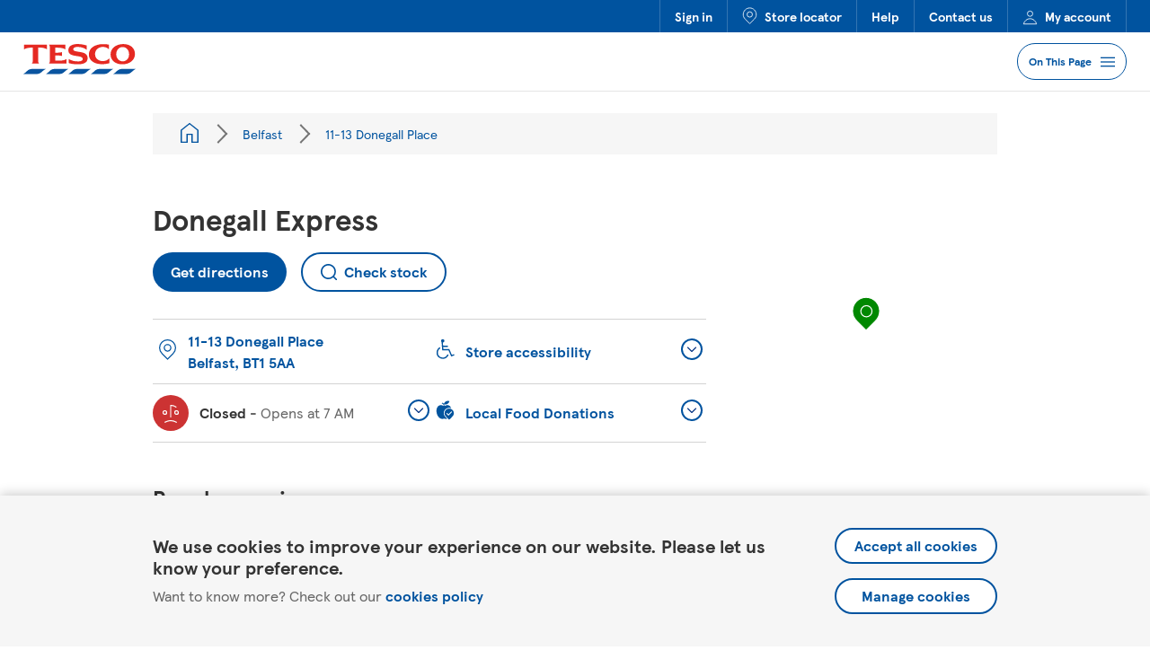

--- FILE ---
content_type: text/html; charset=utf-8
request_url: https://www.tesco.com/store-locator/belfast/11-13-donegall-place?sc_cmp=ref*yg*stc*4765&utm_source=yext_google&utm_campaign=local_Express_&utm_medium=organic
body_size: 15838
content:
<!doctype html><html id="yext-html" lang="en"><head><meta http-equiv="Content-Type" content="text/html; charset=utf-8"/><meta http-equiv="X-UA-Compatible" content="IE=edge"><link rel="dns-prefetch" href="//www.yext-pixel.com"><link rel="dns-prefetch" href="//a.cdnmktg.com"><link rel="dns-prefetch" href="//a.mktgcdn.com"><link rel="dns-prefetch" href="//dynl.mktgcdn.com"><link rel="dns-prefetch" href="//dynm.mktgcdn.com"><link rel="dns-prefetch" href="//www.google-analytics.com"><link rel="preconnect" href="https://cdn.optimizely.com"><meta name="viewport" content="width=device-width, initial-scale=1, maximum-scale=5"><meta name="format-detection" content="telephone=no"><meta name="description" content="Find store information for Donegall Express. Check opening hours, available facilities and more. Then shop in-store and collect Clubcard points."><meta name="keywords" content="Supermarket, Grocery Store, Wine Store, Convenience Store, Newsagents"><meta property="og:title" content="Donegall Express - Supermarket in Belfast | Tesco"><meta property="og:description" content="Find store information for Donegall Express. Check opening hours, available facilities and more. Then shop in-store and collect Clubcard points."><meta property="og:image" content="https://dynl.mktgcdn.com/p/WMBmw97N1j5P9JdejyP1YvR99fiCpOwopddB40UHyrY/150x150.jpg"><meta property="og:type" content="website"><meta property="og:url" content="https://www.tesco.com/store-locator/belfast/11-13-donegall-place"><meta name="twitter:card" content="summary"><link rel="canonical" href="https://www.tesco.com/store-locator/belfast/11-13-donegall-place" /><title>Donegall Express - Supermarket in Belfast | Tesco</title><link rel="shortcut icon" href="../permanent-b0b701/assets/images/favicon.0d29ead0.ico"><script type="application/json" class="js-yext-props">{"autocompletBias":"GB","baseUrl":"../","businessId":1296041,"directoryId":null,"entityPageSetId":"Locations","ids":27694194,"isStaging":false,"locale":"en","path":"Belfast/11-13 Donegall Place","searchId":null,"siteId":13897,"siteInternalHostName":"stores.tesco.com"}</script><script type="application/json" id="monitoring-data">{"isStaging":false,"siteDomain":"www.tesco.com/store-locator","siteId":13897,"soyTemplateName":"locationEntity.layout"}</script><meta name="geo.position" content="54.5985974;-5.9304975"><meta name="geo.placename" content="Belfast,"><meta name="geo.region" content="United Kingdom-"><link rel="stylesheet" type="text/css" href="../permanent-b0b701/primary/locationEntity/styles.a92f93f8.css" data-webpack-inline><script src="../permanent-b0b701/primary/locationEntity/en.49a7a51a.js" async defer data-webpack-inline></script><link id="page-url" itemprop="url" href="https://www.tesco.com/store-locator/belfast/11-13-donegall-place"><div class="data-for-js js-gtm-init-data" data-name="" data-id="GTM-T696P69" data-env="container-prd"></div><div class="data-for-js js-cookiebanner-data" data-source="prod"></div><script async="async" src="https://www.googletagservices.com/tag/js/gpt.js"></script><script type="application/json" id="storeData">{"country":"GB","region":"Belfast","services":"","store":"4765","storeformat":"Express"}</script><script type="text/javascript">let storeData = JSON.parse(document.getElementById('storeData').innerText); var googletag = googletag || {}; googletag.cmd = googletag.cmd || []; (function () {googletag.cmd.push(() => {const mapping = googletag.sizeMapping().addSize([748, 200], ['fluid', [728, 90]]).addSize([488, 200], ['fluid', [468, 60]]).addSize([200, 200], ['fluid', [300, 250], [320, 50]]).build(); googletag.defineSlot( '/8326/grocery/storelocator', ['fluid', [728, 90]], 'div-gpt-ad-storelocator-0', ).setTargeting('store', storeData.store).setTargeting('services', storeData.services).setTargeting('country', storeData.country).setTargeting('region', storeData.region).setTargeting('storeformat', storeData.storeformat).defineSizeMapping(mapping).addService(googletag.pubads()); googletag.pubads().enableSingleRequest(); googletag.pubads().collapseEmptyDivs(); googletag.enableServices(); googletag.display('div-gpt-ad-storelocator-0');});}());</script></head><body id="yext" class="Text"><a href="#first-anchor" class="sr-only sr-only-focusable" id="skip-nav">Skip to content</a><!-- Google Tag Manager (noscript) --><noscript><iframe src="https://www.googletagmanager.com/ns.html?id=GTM-T696P69" height="0" width="0" style="display:none;visibility:hidden"></iframe></noscript><!-- End Google Tag Manager (noscript) --><article class="CookieBanner js-cookiebanner" data-ya-scope="cookiebanner" data-domain="com"><div class="CookieBanner-container"><div class="CookieBanner-text"><div class="CookieBanner-line1">We use cookies to improve your experience on our website. Please let us know your preference.</div><div class="CookieBanner-line2"><span>Want to know more? Check out our </span><a class="CookieBanner-link" href="https://www.tesco.com/help/privacy-and-cookies/privacy-centre/privacy-policy-information/privacy-policy/" data-ya-track="policy" target="_blank" rel="noopener noreferrer">cookies policy</a></div></div><div class="CookieBanner-buttons"><form action="waiting-for-js" class="CookieBanner-form js-cookiebanner-accept-form" method="post" target="_self" data-endpoint=><input type="hidden" name="experience" value="true"><input type="hidden" name="advertising" value="true"><input type="hidden" name="preservedReferrer" value=""><button class="CookieBanner-button js-cookiebanner-submit" type="submit" data-ya-track="accept">Accept all cookies</button></form><a class="CookieBanner-button js-cookiebanner-manage" href="#" data-ya-track="manage">Manage cookies</a></div></div></article><header class="Header" data-ya-scope="tsheader"><div class="Header-top"><div class="Header-topContainer"><div class="Header-topLinkWrapper Header-topLinkWrapper--signIn Header-topLinkWrapper--hidden"><a class="Header-topLink" href="https://secure.tesco.com/account/en-GB/login?from=/" data-ya-track="link#" data-component="header nav" data-feature="Sign in" data-link-type="external" data-tracking="header nav">Sign in</a></div><div class="Header-topLinkWrapper Header-topLinkWrapper--signOut Header-topLinkWrapper--hidden"><a class="Header-topLink" href="https://secure.tesco.com/account/en-GB/login?from=/" data-ya-track="link#" data-component="header nav" data-feature="Sign Out" data-link-type="external" data-tracking="header nav">Sign Out</a></div><div class="Header-topLinkWrapper"><a class="Header-topLink" href="https://www.tesco.com/store-locator" data-ya-track="link#" data-component="header nav" data-feature="Store locator" data-link-type="external" data-tracking="header nav"><img class="Header-linkIcon" src="../permanent-b0b701/assets/images/locator-pin.c5f2c6e6.svg" alt="">Store locator</a></div><div class="Header-topLinkWrapper"><a class="Header-topLink" href="https://www.tesco.com/help/" data-ya-track="link#" data-component="header nav" data-feature="Help" data-link-type="external" data-tracking="header nav">Help</a></div><div class="Header-topLinkWrapper"><a class="Header-topLink" href="https://www.tesco.com/help/contact/" data-ya-track="link#" data-component="header nav" data-feature="Contact us" data-link-type="external" data-tracking="header nav">Contact us</a></div><div class="Header-topLinkWrapper"><a class="Header-topLink" href="https://secure.tesco.com/account/en-GB/manage" data-ya-track="link#" data-component="header nav" data-feature="My account" data-link-type="external" data-tracking="header nav"><img class="Header-linkIcon" src="../permanent-b0b701/assets/images/account.7dcff89c.svg" alt="">My account</a></div></div></div><div class="Header-bottom"><div class="Header-bottomContainer"><a class="Header-logoLink" href="https://www.tesco.com/" data-ya-track="logolink"><img class="Header-logo" id="brand-logo" src="../permanent-b0b701/assets/images/logo.8155720d.svg" alt="Tesco"></a><div class="Header-bottomRightSection"><a class="Header-locatorLink" href="https://www.tesco.com/store-locator" data-ya-track="storelocator" data-component="header logo" data-feature="link to main site" data-link-type="internal" data-tracking="header logo"><span class="sr-only">Link to locator</span><img class="Header-pin" src="../permanent-b0b701/assets/images/locator-pin.c5f2c6e6.svg" alt=""></a><button class="Header-anchorMenuButton js-open-anchor-menu" aria-expanded="false" aria-controls="Header-anchorMenu" aria-haspopup="menu" data-ya-track="anchorMenu" data-component="anchor menu dropdown" data-feature="accordion expand" data-link-type="internal" data-tracking="anchor menu dropdown"><span>On This Page</span><img class="Header-anchorMenuButtonIcon js-anchor-menu-open-icon" src="../permanent-b0b701/assets/images/menu.69f845be.svg" alt=""><img class="Header-anchorMenuButtonIcon js-anchor-menu-close-icon" src="../permanent-b0b701/assets/images/close-blue.6f75cdb7.svg" alt=""></button></div></div></div><div class="Header-anchorMenu js-anchor-menu" data-ya-scope="anchorMenu"><div class="Header-anchorMenuTitle">Jump to Section</div><a class="Header-anchorMenuLink js-smooth-anchor" data-element-id="mainservices" data-ya-scope="mainservices" data-component="anchor menu nav" data-feature="Services" data-link-type="internal" data-tracking="anchor menu nav">Services</a><a class="Header-anchorMenuLink js-smooth-anchor" data-element-id="about" data-ya-scope="about" data-component="anchor menu nav" data-feature="Lost Property" data-link-type="internal" data-tracking="anchor menu nav">Lost Property</a><a class="Header-anchorMenuLink js-smooth-anchor" data-element-id="faqs" data-ya-scope="faqs" data-component="anchor menu nav" data-feature="FAQs" data-link-type="internal" data-tracking="anchor menu nav">FAQs</a><a class="Header-anchorMenuLink js-smooth-anchor" data-element-id="promos" data-ya-scope="promos" data-component="anchor menu nav" data-feature="More Information" data-link-type="internal" data-tracking="anchor menu nav">More Information</a><a class="Header-anchorMenuLink js-smooth-anchor" data-element-id="nearby" data-ya-scope="nearby" data-component="anchor menu nav" data-feature="Nearby Stores" data-link-type="internal" data-tracking="anchor menu nav">Nearby Stores</a></div></header><main id="main" class="Main" itemscope itemtype="http://schema.org/GroceryStore" itemid="https://www.tesco.com/store-locator/#27694194" itemref="brand-logo page-url"><a href="#skip-nav" class="sr-only sr-only-focusable" id="first-anchor">Return to Nav</a><div class="Main-content"><script type="application/json" class="js-datalayer-params">{"country":"UK","pageName":"Donegall Express","pageType":"store details","storeID":"4765"}</script><link itemprop="image" href="//dynl.mktgcdn.com/p/WMBmw97N1j5P9JdejyP1YvR99fiCpOwopddB40UHyrY/150x150.jpg"><article class="Breadcrumbs l-hidden-xs"><div class="Breadcrumbs-container"><div class="Breadcrumbs-card"><nav class="Breadcrumbs Breadcrumbs-breadcrumbs" data-ya-scope="tsbreadcrumbs" aria-label="Breadcrumb"><ol class="Breadcrumbs-list"><li class="Breadcrumbs-item"><a href="../directory" class="Link Breadcrumbs-link" data-ya-track="#" data-component="breadcrumb nav" data-feature="All locations" data-link-type="internal" data-tracking="breadcrumb nav"><span class="Text Breadcrumbs-text"><span class="Breadcrumbs-homeIcon"></span><span class="sr-only">All Locations</span></span></a><span class="Breadcrumbs-separator"></span></li><li class="Breadcrumbs-item"><a href="../belfast" class="Link Breadcrumbs-link" data-ya-track="#" data-component="breadcrumb nav" data-feature="Belfast" data-link-type="internal" data-tracking="breadcrumb nav"><span class="Text Breadcrumbs-text">Belfast</span></a><span class="Breadcrumbs-separator"></span></li><li class="Breadcrumbs-item"><span class="Text Breadcrumbs-text">11-13 Donegall Place</span></li></ol></nav></div></div></article><div id="div-gpt-ad-storelocator-0" class="gpt-ad-slot"></div><div class="SideAnchorMenu l-container" data-ya-scope="anchorMenu"><div class="SideAnchorMenu-wrapper"><h2 class="SideAnchorMenu-title">Jump to Section</h2><div class="SideAnchorMenu-links"><a class="SideAnchorMenu-link js-smooth-anchor " href="#mainservices" data-element-id="mainservices" data-ya-scope="mainservices" data-component="anchor menu nav" data-feature="Services" data-link-type="internal" data-tracking="anchor menu nav">Services</a><a class="SideAnchorMenu-link js-smooth-anchor " href="#about" data-element-id="about" data-ya-scope="about" data-component="anchor menu nav" data-feature="Lost Property" data-link-type="internal" data-tracking="anchor menu nav">Lost Property</a><a class="SideAnchorMenu-link js-smooth-anchor " href="#faqs" data-element-id="faqs" data-ya-scope="faqs" data-component="anchor menu nav" data-feature="FAQs" data-link-type="internal" data-tracking="anchor menu nav">FAQs</a><a class="SideAnchorMenu-link js-smooth-anchor " href="#promos" data-element-id="promos" data-ya-scope="promos" data-component="anchor menu nav" data-feature="More Information" data-link-type="internal" data-tracking="anchor menu nav">More Information</a><a class="SideAnchorMenu-link js-smooth-anchor js-hide-nearby" href="#nearby" data-element-id="nearby" data-ya-scope="nearby" data-component="anchor menu nav" data-feature="Nearby Stores" data-link-type="internal" data-tracking="anchor menu nav">Nearby Stores</a></div></div></div><div class="SideAnchorMenu-offset"></div><a class="ToTop js-to-top js-smooth-anchor" data-ya-scope="toTop" data-element-id="yext" data-component="to top link" data-feature="to page top" data-link-type="internal" data-tracking="to top link"><span class="sr-only">To top of page</span></a><div class="Core js-core" data-ya-scope="tscore"><div class="Core-container l-container"><div class="l-row"><div class="Core-col l-col-md-8-up l-col-sm-12-down"><h1 class="Core-heading" itemprop="name" id="location-name"><span class="Core-title Heading--lead">Donegall Express</span></h1><div class="Core-ctas"><a href="https://maps.google.com/maps?cid=5982305749370782358" class="Core-button Button--primary" data-ya-track="directions" data-component="main store directions" data-feature="get directions button navigation" data-link-type="external" data-tracking="main store directions" target="_blank" rel="noopener noreferrer">Get directions</a><a href="https://www.tesco.com/zones/apps" class="Core-checkStock Button--secondary" data-ya-track="stockCheckLocation" data-component="stock check location" data-feature="stock check button navigation" data-link-type="internal" data-tracking="stock check location" target="_blank" rel="noopener noreferrer"><svg class="icon icon-search" aria-hidden="true"><use xlink:href="../permanent-b0b701/assets/modules/icons.10228a1c.svg#search" /></svg><div class="Core-checkStockLabel">Check stock</div></a></div><div class="Core-infoWrapper"><div class="Core-infoCol js-col"><div class="Core-infoItem Core-infoItem--address js-core-info-address js-normalise-height"><div class="Core-infoIconWrapper"><img src="../permanent-b0b701/assets/images/pin.a7a7345a.svg" class="Core-infoIcon" alt=""></div><a href="https://maps.google.com/maps?cid=5982305749370782358" class="Link--primaryNoIcon" data-ya-track="address" data-component="main store directions" data-feature="get directions address link navigation" data-link-type="external" data-tracking="main store directions" target="_blank" rel="noopener noreferrer"><div class="Address Core-address"><span class="Address-coordinates" itemprop="geo" itemscope itemtype="http://schema.org/GeoCoordinates"><meta itemprop="latitude" content="54.5985974"><meta itemprop="longitude" content="-5.9304975"></span><address class="Address-content"  id="address" itemscope itemtype="http://schema.org/PostalAddress" itemprop="address"><div class="Address-line"><span class="Address-field Address-line1">11-13 Donegall Place</span></div><div class="Address-line"><span class="Address-field Address-city">Belfast</span>, <span class="Address-field Address-postalCode" itemprop="postalCode">BT1 5AA</span></div><meta itemprop="streetAddress" content="11-13 Donegall Place" /></address></div></a></div><div class="Core-dropdown Core-dropdown--hours"><div class="Accordion js-accordion"><div id="Core-hours-label" class="Accordion-label js-accordion-label"><button class="Accordion-button js-accordion-btn Core-dropdownBtn js-normalise-height Accordion-button--standard" data-ya-track="hours" data-component="main store hours dropdown" data-feature="accordion expand" data-link-type="internal" data-tracking="main store hours dropdown"aria-expanded="false" aria-controls="Core-hours-content"><div class="Core-dropdownBtnWrapper js-hours-btn"><div class="Core-infoIconWrapper Core-infoIconWrapper--fill js-hours-icon-wrapper"><svg class="Core-hoursIcon Core-hoursIcon--open" width="20px" height="22px" viewBox="0 0 20 22" version="1.1" xmlns="http://www.w3.org/2000/svg" xmlns:xlink="http://www.w3.org/1999/xlink"><g id="Styles" stroke="none" stroke-width="1" fill="none" fill-rule="evenodd"><g id="*Guides/Styles" transform="translate(-1075.000000, -3605.000000)" stroke="white" stroke-width="1.2"><g id="Icons" transform="translate(100.000000, 3501.000000)"><g id="Group" transform="translate(973.000000, 103.000000)"><g id="Success" transform="translate(3.000000, 2.000000)"><path d="M9,14 L9,2.552 L9,0.5 C11.624,0.5 13.183,0.93 15.311,2.606 M0.6846,16.3857 C2.8066,18.0907 6.2676,19.4997 8.9996,19.4997 C11.7316,19.4997 15.1966,18.0947 17.3176,16.3897 M2.5,10.5 C1.397,10.5 0.5,9.604 0.5,8.5 C0.5,7.396 1.397,6.5 2.5,6.5 C3.603,6.5 4.5,7.396 4.5,8.5 C4.5,9.604 3.603,10.5 2.5,10.5 Z M15.5,10.5 C14.397,10.5 13.5,9.604 13.5,8.5 C13.5,7.396 14.397,6.5 15.5,6.5 C16.603,6.5 17.5,7.396 17.5,8.5 C17.5,9.604 16.603,10.5 15.5,10.5 Z" id="Combined-Shape"></path></g></g></g></g></g></svg><svg class="Core-hoursIcon Core-hoursIcon--closed" width="20px" height="21px" viewBox="0 0 20 21" version="1.1" xmlns="http://www.w3.org/2000/svg" xmlns:xlink="http://www.w3.org/1999/xlink"><g id="Page-1" stroke="none" stroke-width="1" fill="none" fill-rule="evenodd"><g id="Group" transform="translate(-2.000000, -1.000000)" stroke="#FFFFFF" stroke-width="1.2"><g id="icon-error-white"><path d="M12,16 L12,4.552 L12,2.5 C14.623,2.5 16.184,2.93 18.311,4.606 M5.5,12.5 C4.397,12.5 3.5,11.603 3.5,10.5 C3.5,9.397 4.397,8.5 5.5,8.5 C6.603,8.5 7.5,9.397 7.5,10.5 C7.5,11.603 6.603,12.5 5.5,12.5 Z M18.5,12.5 C17.397,12.5 16.5,11.603 16.5,10.5 C16.5,9.397 17.397,8.5 18.5,8.5 C19.603,8.5 20.5,9.397 20.5,10.5 C20.5,11.603 19.603,12.5 18.5,12.5 Z M18.7422,21.5 C16.7052,20.327 14.1332,19.5 12.0002,19.5 C10.1212,19.5 7.8962,20.138 6.0002,21.091 C5.7432,21.22 5.5002,21.36 5.2572,21.5" id="Error"></path></g></g></g></svg><svg class="Core-hoursIcon Core-hoursIcon--closingSoon" width="20px" height="24px" viewBox="0 0 20 24" version="1.1" xmlns="http://www.w3.org/2000/svg" xmlns:xlink="http://www.w3.org/1999/xlink"><g id="Page-1" stroke="none" stroke-width="1" fill="none" fill-rule="evenodd"><g id="Group" transform="translate(-2.000000, 0.000000)" stroke="#FFFFFF" stroke-width="1.2"><g id="icon-warning-white"><path d="M12,15 L12,3.552 L12,1.5 C14.624,1.5 16.183,1.93 18.311,3.606 M5.5,11.5 C4.397,11.5 3.5,10.604 3.5,9.5 C3.5,8.396 4.397,7.5 5.5,7.5 C6.603,7.5 7.5,8.396 7.5,9.5 C7.5,10.604 6.603,11.5 5.5,11.5 Z M12,22.5 C10.897,22.5 10,21.603 10,20.5 C10,19.397 10.897,18.5 12,18.5 C13.103,18.5 14,19.397 14,20.5 C14,21.603 13.103,22.5 12,22.5 Z M18.5,11.5 C17.397,11.5 16.5,10.604 16.5,9.5 C16.5,8.396 17.397,7.5 18.5,7.5 C19.603,7.5 20.5,8.396 20.5,9.5 C20.5,10.604 19.603,11.5 18.5,11.5 Z" id="Warning"></path></g></g></g></svg></div><span class="c-hours-today js-hours-today" data-days='[{"day":"MONDAY","intervals":[{"end":2200,"start":700}],"isClosed":false},{"day":"TUESDAY","intervals":[{"end":2200,"start":700}],"isClosed":false},{"day":"WEDNESDAY","intervals":[{"end":2200,"start":700}],"isClosed":false},{"day":"THURSDAY","intervals":[{"end":2200,"start":700}],"isClosed":false},{"day":"FRIDAY","intervals":[{"end":2200,"start":700}],"isClosed":false},{"day":"SATURDAY","intervals":[{"end":2200,"start":700}],"isClosed":false},{"day":"SUNDAY","intervals":[{"end":2200,"start":700}],"isClosed":false}]' data-utc-offsets='[{"offset":0,"start":1761440400},{"offset":3600,"start":1774746000},{"offset":0,"start":1792890000}]'><span class="c-hours-today-details-row js-day-of-week-row" data-day-of-week-start-index="1" data-day-of-week-end-index="1" itemprop="openingHours" content="Mo 07:00-22:00"><span class="c-hours-today-day-status"></span> <span class="c-hours-today-day-hours"><span class="c-hours-today-day-hours-intervals-instance js-hours-interval-instance" data-twenty-four-hour-clock="false" data-open-interval-start="700" data-open-interval-end="2200" data-midnight-text="Open until midnight" data-open-until-text="Open until" data-close-at-text="Closed at"><span class="c-hours-today-day-hours-intervals-instance-open">7:00 AM</span><span class="c-hours-today-day-hours-intervals-instance-separator" aria-label="To"> - </span><span class="c-hours-today-day-hours-intervals-instance-close">10:00 PM</span></span></span></span><span class="c-hours-today-details-row js-day-of-week-row" data-day-of-week-start-index="2" data-day-of-week-end-index="2" itemprop="openingHours" content="Tu 07:00-22:00"><span class="c-hours-today-day-status"></span> <span class="c-hours-today-day-hours"><span class="c-hours-today-day-hours-intervals-instance js-hours-interval-instance" data-twenty-four-hour-clock="false" data-open-interval-start="700" data-open-interval-end="2200" data-midnight-text="Open until midnight" data-open-until-text="Open until" data-close-at-text="Closed at"><span class="c-hours-today-day-hours-intervals-instance-open">7:00 AM</span><span class="c-hours-today-day-hours-intervals-instance-separator" aria-label="To"> - </span><span class="c-hours-today-day-hours-intervals-instance-close">10:00 PM</span></span></span></span><span class="c-hours-today-details-row js-day-of-week-row" data-day-of-week-start-index="3" data-day-of-week-end-index="3" itemprop="openingHours" content="We 07:00-22:00"><span class="c-hours-today-day-status"></span> <span class="c-hours-today-day-hours"><span class="c-hours-today-day-hours-intervals-instance js-hours-interval-instance" data-twenty-four-hour-clock="false" data-open-interval-start="700" data-open-interval-end="2200" data-midnight-text="Open until midnight" data-open-until-text="Open until" data-close-at-text="Closed at"><span class="c-hours-today-day-hours-intervals-instance-open">7:00 AM</span><span class="c-hours-today-day-hours-intervals-instance-separator" aria-label="To"> - </span><span class="c-hours-today-day-hours-intervals-instance-close">10:00 PM</span></span></span></span><span class="c-hours-today-details-row js-day-of-week-row" data-day-of-week-start-index="4" data-day-of-week-end-index="4" itemprop="openingHours" content="Th 07:00-22:00"><span class="c-hours-today-day-status"></span> <span class="c-hours-today-day-hours"><span class="c-hours-today-day-hours-intervals-instance js-hours-interval-instance" data-twenty-four-hour-clock="false" data-open-interval-start="700" data-open-interval-end="2200" data-midnight-text="Open until midnight" data-open-until-text="Open until" data-close-at-text="Closed at"><span class="c-hours-today-day-hours-intervals-instance-open">7:00 AM</span><span class="c-hours-today-day-hours-intervals-instance-separator" aria-label="To"> - </span><span class="c-hours-today-day-hours-intervals-instance-close">10:00 PM</span></span></span></span><span class="c-hours-today-details-row js-day-of-week-row" data-day-of-week-start-index="5" data-day-of-week-end-index="5" itemprop="openingHours" content="Fr 07:00-22:00"><span class="c-hours-today-day-status"></span> <span class="c-hours-today-day-hours"><span class="c-hours-today-day-hours-intervals-instance js-hours-interval-instance" data-twenty-four-hour-clock="false" data-open-interval-start="700" data-open-interval-end="2200" data-midnight-text="Open until midnight" data-open-until-text="Open until" data-close-at-text="Closed at"><span class="c-hours-today-day-hours-intervals-instance-open">7:00 AM</span><span class="c-hours-today-day-hours-intervals-instance-separator" aria-label="To"> - </span><span class="c-hours-today-day-hours-intervals-instance-close">10:00 PM</span></span></span></span><span class="c-hours-today-details-row js-day-of-week-row" data-day-of-week-start-index="6" data-day-of-week-end-index="6" itemprop="openingHours" content="Sa 07:00-22:00"><span class="c-hours-today-day-status"></span> <span class="c-hours-today-day-hours"><span class="c-hours-today-day-hours-intervals-instance js-hours-interval-instance" data-twenty-four-hour-clock="false" data-open-interval-start="700" data-open-interval-end="2200" data-midnight-text="Open until midnight" data-open-until-text="Open until" data-close-at-text="Closed at"><span class="c-hours-today-day-hours-intervals-instance-open">7:00 AM</span><span class="c-hours-today-day-hours-intervals-instance-separator" aria-label="To"> - </span><span class="c-hours-today-day-hours-intervals-instance-close">10:00 PM</span></span></span></span><span class="c-hours-today-details-row js-day-of-week-row" data-day-of-week-start-index="0" data-day-of-week-end-index="0" itemprop="openingHours" content="Su 07:00-22:00"><span class="c-hours-today-day-status"></span> <span class="c-hours-today-day-hours"><span class="c-hours-today-day-hours-intervals-instance js-hours-interval-instance" data-twenty-four-hour-clock="false" data-open-interval-start="700" data-open-interval-end="2200" data-midnight-text="Open until midnight" data-open-until-text="Open until" data-close-at-text="Closed at"><span class="c-hours-today-day-hours-intervals-instance-open">7:00 AM</span><span class="c-hours-today-day-hours-intervals-instance-separator" aria-label="To"> - </span><span class="c-hours-today-day-hours-intervals-instance-close">10:00 PM</span></span></span></span></span></div><span class="Core-dropdownChevronWrapper"><img class="Core-dropdownChevron" src="../permanent-b0b701/assets/images/expand-chevron.555b3159.svg" alt=""></span></button></div><div id="Core-hours-content" class="Accordion-content js-accordion-collapsible-content"><div class="c-hours"><div class="c-hours-details-wrapper js-hours-table"  data-days='[{"day":"MONDAY","intervals":[{"end":2200,"start":700}],"isClosed":false},{"day":"TUESDAY","intervals":[{"end":2200,"start":700}],"isClosed":false},{"day":"WEDNESDAY","intervals":[{"end":2200,"start":700}],"isClosed":false},{"day":"THURSDAY","intervals":[{"end":2200,"start":700}],"isClosed":false},{"day":"FRIDAY","intervals":[{"end":2200,"start":700}],"isClosed":false},{"day":"SATURDAY","intervals":[{"end":2200,"start":700}],"isClosed":false},{"day":"SUNDAY","intervals":[{"end":2200,"start":700}],"isClosed":false}]' data-utc-offsets='[{"offset":0,"start":1761440400},{"offset":3600,"start":1774746000},{"offset":0,"start":1792890000}]'><script type="application/json" class="js-hours-config">{"collapseDays":null,"dayOfWeekMap":null,"disableOpenUntil":null,"disableTodayFirst":null,"hideSchema":true,"highlightToday":null,"highlightTodayBackground":null,"hours":[{"day":"MONDAY","intervals":[{"end":2200,"start":700}],"isClosed":false},{"day":"TUESDAY","intervals":[{"end":2200,"start":700}],"isClosed":false},{"day":"WEDNESDAY","intervals":[{"end":2200,"start":700}],"isClosed":false},{"day":"THURSDAY","intervals":[{"end":2200,"start":700}],"isClosed":false},{"day":"FRIDAY","intervals":[{"end":2200,"start":700}],"isClosed":false},{"day":"SATURDAY","intervals":[{"end":2200,"start":700}],"isClosed":false},{"day":"SUNDAY","intervals":[{"end":2200,"start":700}],"isClosed":false}],"open24HoursMessage":null,"showOpenToday":null,"timeFormatString":null,"twentyFourHourClock":false,"utcOffsets":[{"offset":0,"start":1761440400},{"offset":3600,"start":1774746000},{"offset":0,"start":1792890000}],"weekStartsOn":null,"wholeWeekMessage":null}</script><table class="c-hours-details"><thead class="sr-only"><tr><th scope="col">Day of the Week</th><th scope="col">Hours</th></tr></thead><tbody><tr class="c-hours-details-row js-day-of-week-row" data-day-of-week-start-index="1" data-day-of-week-end-index="1"><td class="c-hours-details-row-day">Monday</td><td class="c-hours-details-row-intervals"><span class="c-hours-details-row-intervals-instance js-hours-interval-instance" data-twenty-four-hour-clock="false" data-open-interval-start="700" data-open-interval-end="2200" data-midnight-text="Open until midnight" data-open-until-text="Open until" data-close-at-text="Closed at"><span class="c-hours-details-row-intervals-instance-open">7:00 AM</span><span class="c-hours-details-row-intervals-instance-separator" aria-label="To"> - </span><span class="c-hours-details-row-intervals-instance-close">10:00 PM</span></span></td></tr><tr class="c-hours-details-row js-day-of-week-row" data-day-of-week-start-index="2" data-day-of-week-end-index="2"><td class="c-hours-details-row-day">Tuesday</td><td class="c-hours-details-row-intervals"><span class="c-hours-details-row-intervals-instance js-hours-interval-instance" data-twenty-four-hour-clock="false" data-open-interval-start="700" data-open-interval-end="2200" data-midnight-text="Open until midnight" data-open-until-text="Open until" data-close-at-text="Closed at"><span class="c-hours-details-row-intervals-instance-open">7:00 AM</span><span class="c-hours-details-row-intervals-instance-separator" aria-label="To"> - </span><span class="c-hours-details-row-intervals-instance-close">10:00 PM</span></span></td></tr><tr class="c-hours-details-row js-day-of-week-row" data-day-of-week-start-index="3" data-day-of-week-end-index="3"><td class="c-hours-details-row-day">Wednesday</td><td class="c-hours-details-row-intervals"><span class="c-hours-details-row-intervals-instance js-hours-interval-instance" data-twenty-four-hour-clock="false" data-open-interval-start="700" data-open-interval-end="2200" data-midnight-text="Open until midnight" data-open-until-text="Open until" data-close-at-text="Closed at"><span class="c-hours-details-row-intervals-instance-open">7:00 AM</span><span class="c-hours-details-row-intervals-instance-separator" aria-label="To"> - </span><span class="c-hours-details-row-intervals-instance-close">10:00 PM</span></span></td></tr><tr class="c-hours-details-row js-day-of-week-row" data-day-of-week-start-index="4" data-day-of-week-end-index="4"><td class="c-hours-details-row-day">Thursday</td><td class="c-hours-details-row-intervals"><span class="c-hours-details-row-intervals-instance js-hours-interval-instance" data-twenty-four-hour-clock="false" data-open-interval-start="700" data-open-interval-end="2200" data-midnight-text="Open until midnight" data-open-until-text="Open until" data-close-at-text="Closed at"><span class="c-hours-details-row-intervals-instance-open">7:00 AM</span><span class="c-hours-details-row-intervals-instance-separator" aria-label="To"> - </span><span class="c-hours-details-row-intervals-instance-close">10:00 PM</span></span></td></tr><tr class="c-hours-details-row js-day-of-week-row" data-day-of-week-start-index="5" data-day-of-week-end-index="5"><td class="c-hours-details-row-day">Friday</td><td class="c-hours-details-row-intervals"><span class="c-hours-details-row-intervals-instance js-hours-interval-instance" data-twenty-four-hour-clock="false" data-open-interval-start="700" data-open-interval-end="2200" data-midnight-text="Open until midnight" data-open-until-text="Open until" data-close-at-text="Closed at"><span class="c-hours-details-row-intervals-instance-open">7:00 AM</span><span class="c-hours-details-row-intervals-instance-separator" aria-label="To"> - </span><span class="c-hours-details-row-intervals-instance-close">10:00 PM</span></span></td></tr><tr class="c-hours-details-row js-day-of-week-row" data-day-of-week-start-index="6" data-day-of-week-end-index="6"><td class="c-hours-details-row-day">Saturday</td><td class="c-hours-details-row-intervals"><span class="c-hours-details-row-intervals-instance js-hours-interval-instance" data-twenty-four-hour-clock="false" data-open-interval-start="700" data-open-interval-end="2200" data-midnight-text="Open until midnight" data-open-until-text="Open until" data-close-at-text="Closed at"><span class="c-hours-details-row-intervals-instance-open">7:00 AM</span><span class="c-hours-details-row-intervals-instance-separator" aria-label="To"> - </span><span class="c-hours-details-row-intervals-instance-close">10:00 PM</span></span></td></tr><tr class="c-hours-details-row js-day-of-week-row" data-day-of-week-start-index="0" data-day-of-week-end-index="0"><td class="c-hours-details-row-day">Sunday</td><td class="c-hours-details-row-intervals"><span class="c-hours-details-row-intervals-instance js-hours-interval-instance" data-twenty-four-hour-clock="false" data-open-interval-start="700" data-open-interval-end="2200" data-midnight-text="Open until midnight" data-open-until-text="Open until" data-close-at-text="Closed at"><span class="c-hours-details-row-intervals-instance-open">7:00 AM</span><span class="c-hours-details-row-intervals-instance-separator" aria-label="To"> - </span><span class="c-hours-details-row-intervals-instance-close">10:00 PM</span></span></td></tr></tbody></table></div></div><div class="Core-dropdown Core-dropdown--inner"><div class="Accordion js-accordion"><div id="Core-priorityHours-label" class="Accordion-label js-accordion-label"><button class="Accordion-button js-accordion-btn Core-dropdownBtn Accordion-button--innerDropdown" data-ya-track="priority" data-component="main store Quieter hours dropdown" data-feature="accordion expand" data-link-type="internal" data-tracking="main store Quieter hours dropdown"aria-expanded="false" aria-controls="Core-priorityHours-content"><div class="Core-dropdownBtnWrapper Core-dropdownBtnWrapper--secondary"><h2 class="Core-dropdownBtnHeading">Quieter hours</h2><span class="Core-dropdownBtnCopy Text--small">For customers who want a calmer shopping experience</span></div><span class="Core-dropdownChevronWrapper"><img class="Core-dropdownChevron" src="../permanent-b0b701/assets/images/expand-chevron.555b3159.svg" alt=""></span></button></div><div id="Core-priorityHours-content" class="Accordion-content js-accordion-collapsible-content"><script type="application/json" class="js-hours-config">{"collapseDays":null,"dayOfWeekMap":null,"disableOpenUntil":null,"disableTodayFirst":null,"hideSchema":true,"highlightToday":true,"highlightTodayBackground":false,"hours":[{"day":"MONDAY","intervals":[],"isClosed":true},{"day":"TUESDAY","intervals":[],"isClosed":true},{"day":"WEDNESDAY","intervals":[{"end":1000,"start":900}],"isClosed":false},{"day":"THURSDAY","intervals":[],"isClosed":true},{"day":"FRIDAY","intervals":[],"isClosed":true},{"day":"SATURDAY","intervals":[{"end":1000,"start":900}],"isClosed":false},{"day":"SUNDAY","intervals":[],"isClosed":true}],"open24HoursMessage":null,"showOpenToday":null,"timeFormatString":null,"twentyFourHourClock":false,"utcOffsets":null,"weekStartsOn":null,"wholeWeekMessage":null}</script><table class="c-hours-details"><thead class="sr-only"><tr><th scope="col">Day of the Week</th><th scope="col">Hours</th></tr></thead><tbody><tr class="c-hours-details-row js-day-of-week-row highlight-text" data-day-of-week-start-index="3" data-day-of-week-end-index="3"><td class="c-hours-details-row-day">Wednesday</td><td class="c-hours-details-row-intervals"><span class="c-hours-details-row-intervals-instance js-hours-interval-instance" data-twenty-four-hour-clock="false" data-open-interval-start="900" data-open-interval-end="1000" data-midnight-text="Open until midnight" data-open-until-text="Open until" data-close-at-text="Closed at"><span class="c-hours-details-row-intervals-instance-open">9:00 AM</span><span class="c-hours-details-row-intervals-instance-separator" aria-label="To"> - </span><span class="c-hours-details-row-intervals-instance-close">10:00 AM</span></span></td></tr><tr class="c-hours-details-row js-day-of-week-row highlight-text" data-day-of-week-start-index="6" data-day-of-week-end-index="6"><td class="c-hours-details-row-day">Saturday</td><td class="c-hours-details-row-intervals"><span class="c-hours-details-row-intervals-instance js-hours-interval-instance" data-twenty-four-hour-clock="false" data-open-interval-start="900" data-open-interval-end="1000" data-midnight-text="Open until midnight" data-open-until-text="Open until" data-close-at-text="Closed at"><span class="c-hours-details-row-intervals-instance-open">9:00 AM</span><span class="c-hours-details-row-intervals-instance-separator" aria-label="To"> - </span><span class="c-hours-details-row-intervals-instance-close">10:00 AM</span></span></td></tr></tbody></table></div></div></div><div class="Core-additionalHoursText Text--small">Opening hours for some facilities and services might be different to store opening times. See below for more information.</div></div></div></div></div><div class="Core-infoCol js-col"><div class="Core-dropdown Core-dropdown--accessibility"><div class="Accordion js-accordion"><div id="Core-accessibility-label" class="Accordion-label js-accordion-label"><button class="Accordion-button js-accordion-btn Core-dropdownBtn js-normalise-height Accordion-button--standard" data-ya-track="accessibility" data-component="main store Store accessibility dropdown" data-feature="accordion expand" data-link-type="internal" data-tracking="toggle main store accessibility"aria-expanded="false" aria-controls="Core-accessibility-content"><div class="Core-dropdownBtnWrapper"><div class="Core-infoIconWrapper"><img src="../permanent-b0b701/assets/images/accessibility.2c6d8d02.svg" class="Core-infoIcon Core-infoIcon--large" alt=""></div>Store accessibility</div><span class="Core-dropdownChevronWrapper"><img class="Core-dropdownChevron" src="../permanent-b0b701/assets/images/expand-chevron.555b3159.svg" alt=""></span></button></div><div id="Core-accessibility-content" class="Accordion-content js-accordion-collapsible-content"><div class="Core-accessibilityWrapper" data-ya-scope="accessibility"><ul class="Core-list"><li class="Core-listItem">Assistive listening/hearing enhancement system available. (Please note, we can&#39;t guarantee whether this equipment is fully functioning.)</li><li class="Core-listItem">Defibrillator available in-store</li><li class="Core-listItem">Our store has automatic doors fitted.</li><li class="Core-listItem">Staff are available to provide wheelchair assistance if needed.</li></ul></div></div></div></div><div class="Core-dropdown Core-dropdown--foodbank"><div class="Accordion js-accordion"><div id="Core-foodbank-label" class="Accordion-label js-accordion-label"><button class="Accordion-button js-accordion-btn Core-dropdownBtn js-normalise-height Accordion-button--standard" data-ya-track="foodbank" data-component="main store foodbank dropdown" data-feature="accordion expand" data-link-type="internal" data-tracking="toggle main store foodbank"aria-expanded="false" aria-controls="Core-foodbank-content"><div class="Core-dropdownBtnWrapper"><div class="Core-infoIconWrapper"><img src="../permanent-b0b701/assets/images/apple.5d5a8e9a.svg" class="Core-infoIcon Core-infoIcon--large" alt=""></div>Local Food Donations</div><span class="Core-dropdownChevronWrapper"><img class="Core-dropdownChevron" src="../permanent-b0b701/assets/images/expand-chevron.555b3159.svg" alt=""></span></button></div><div id="Core-foodbank-content" class="Accordion-content js-accordion-collapsible-content"><div class="Core-foodbank Text--small"><div class="Core-foodbankDescription"><p>This store donates to <a href="https://fareshare.org.uk/fareshare-centres/northern-ireland/">FareShare Northern Ireland</a></p>
</div></div></div></div></div></div></div></div><div class="Core-col l-col-md-4-up"><div class="location-map-wrapper js-location-map-wrapper" id="schema-location" itemprop="location" itemscope itemtype="http://schema.org/Place" itemref="address location-name"><span class="coordinates" itemprop="geo" itemscope itemtype="http://schema.org/GeoCoordinates"><meta itemprop="latitude" content="54.5985974"><meta itemprop="longitude" content="-5.9304975"></span><link itemprop="hasMap" href="https://maps.google.com/maps?cid=5982305749370782358"><div class="c-map-with-pins"><div id="dir-map" class="dir-map"></div></div><script type="application/json" class="js-map-data">{"latitude":54.5985974,"longitude":-5.9304975}</script></div></div></div></div></div><div class="HolidayHoursWrapper js-custom-holiday-hours" data-ya-scope="holidayhours"><script type="application/json" class="js-main-store-holiday-hours-list">{"bannerTitle":"Festive Holiday Hours","holidayHoursDescription":"Please check opening hours at your local store before travelling","holidayHoursList":[{"date":{"day":24,"month":12,"year":2025},"nameOfHolidayDayToDisplayOnPage":"Christmas Eve"},{"date":{"day":25,"month":12,"year":2025},"nameOfHolidayDayToDisplayOnPage":"Christmas Day"},{"date":{"day":26,"month":12,"year":2025},"nameOfHolidayDayToDisplayOnPage":"Boxing Day"},{"date":{"day":31,"month":12,"year":2025},"nameOfHolidayDayToDisplayOnPage":"New Year's Eve"},{"date":{"day":1,"month":1,"year":2026},"nameOfHolidayDayToDisplayOnPage":"New Year's Day"}],"holidayHoursListHeading":"Changes to store opening hours over the festive period"}</script><script type="application/json" class="js-holiday-hours">null</script><div class="c-hours-details-wrapper js-hours-table-data" data-days='[{"day":"MONDAY","intervals":[{"end":2200,"start":700}],"isClosed":false},{"day":"TUESDAY","intervals":[{"end":2200,"start":700}],"isClosed":false},{"day":"WEDNESDAY","intervals":[{"end":2200,"start":700}],"isClosed":false},{"day":"THURSDAY","intervals":[{"end":2200,"start":700}],"isClosed":false},{"day":"FRIDAY","intervals":[{"end":2200,"start":700}],"isClosed":false},{"day":"SATURDAY","intervals":[{"end":2200,"start":700}],"isClosed":false},{"day":"SUNDAY","intervals":[{"end":2200,"start":700}],"isClosed":false}]' data-utc-offsets='[{"offset":0,"start":1761440400},{"offset":3600,"start":1774746000},{"offset":0,"start":1792890000}]'></div><div class="js-holiday-hours-wrapper" data-is-seperate="1"></div></div><div class="MainServices MainServices--popularservices l-container" id="popularservices" data-ya-scope="popularservices"><div class="MainServices-wrapper"><h2 class="MainServices-heading Heading--sub">Popular services</h2><div class="MainServices-items l-row"><div class="MainServices-item l-col-xs-12 l-col-sm-6 l-col-md-4-up js-service" itemprop="department" itemscope itemtype="http://schema.org/Organization"><div class="MainServices-itemContent"><a href="https://www.tesco.com/groceries/en-GB/zone/whoosh" class="MainServices-link MainServices-cta" data-ya-track="whoosh-link" data-component="main store main service" data-feature="Whoosh link" data-link-type="internal" data-tracking="main store main service Whoosh link"><h3 class="MainServices-itemTitle Heading--rib" itemprop="name">Whoosh</h3></a><div class="MainServices-ctas"><div class="MainServices-dropdown MainServices-dropdown--popularservices"><div class="Accordion js-accordion"><div id="MainServices-hours-0-label" class="Accordion-label js-accordion-label"><button class="Accordion-button js-accordion-btn MainServices-dropdownBtn Accordion-button--standard" data-ya-track="whoosh-servicehours" data-component="main store Whoosh hours dropdown" data-feature="accordion expand" data-link-type="internal" data-tracking="toggle main store main service hours"aria-expanded="false" aria-controls="MainServices-hours-0-content"><span class="c-hours-today js-hours-today" data-days='[{"day":"MONDAY","intervals":[],"isClosed":true},{"day":"TUESDAY","intervals":[],"isClosed":true},{"day":"WEDNESDAY","intervals":[],"isClosed":true},{"day":"THURSDAY","intervals":[],"isClosed":true},{"day":"FRIDAY","intervals":[],"isClosed":true},{"day":"SATURDAY","intervals":[],"isClosed":true},{"day":"SUNDAY","intervals":[],"isClosed":true}]' data-utc-offsets='[{"offset":0,"start":1761440400},{"offset":3600,"start":1774746000},{"offset":0,"start":1792890000}]'><span class="c-hours-today-details-row js-day-of-week-row" data-day-of-week-start-index="1" data-day-of-week-end-index="1"><span class="c-hours-today-day-status">Closed Today  </span> <span class="c-hours-today-day-hours"></span></span><span class="c-hours-today-details-row js-day-of-week-row" data-day-of-week-start-index="2" data-day-of-week-end-index="2"><span class="c-hours-today-day-status">Closed Today  </span> <span class="c-hours-today-day-hours"></span></span><span class="c-hours-today-details-row js-day-of-week-row" data-day-of-week-start-index="3" data-day-of-week-end-index="3"><span class="c-hours-today-day-status">Closed Today  </span> <span class="c-hours-today-day-hours"></span></span><span class="c-hours-today-details-row js-day-of-week-row" data-day-of-week-start-index="4" data-day-of-week-end-index="4"><span class="c-hours-today-day-status">Closed Today  </span> <span class="c-hours-today-day-hours"></span></span><span class="c-hours-today-details-row js-day-of-week-row" data-day-of-week-start-index="5" data-day-of-week-end-index="5"><span class="c-hours-today-day-status">Closed Today  </span> <span class="c-hours-today-day-hours"></span></span><span class="c-hours-today-details-row js-day-of-week-row" data-day-of-week-start-index="6" data-day-of-week-end-index="6"><span class="c-hours-today-day-status">Closed Today  </span> <span class="c-hours-today-day-hours"></span></span><span class="c-hours-today-details-row js-day-of-week-row" data-day-of-week-start-index="0" data-day-of-week-end-index="0"><span class="c-hours-today-day-status">Closed Today  </span> <span class="c-hours-today-day-hours"></span></span></span><span class="MainServices-dropdownChevronWrapper"><img class="MainServices-dropdownChevron" src="../permanent-b0b701/assets/images/expand-chevron.555b3159.svg" alt=""></span></button></div><div id="MainServices-hours-0-content" class="Accordion-content js-accordion-collapsible-content"><div class="c-hours"><div class="c-hours-details-wrapper js-hours-table"  data-days='[{"day":"MONDAY","intervals":[],"isClosed":true},{"day":"TUESDAY","intervals":[],"isClosed":true},{"day":"WEDNESDAY","intervals":[],"isClosed":true},{"day":"THURSDAY","intervals":[],"isClosed":true},{"day":"FRIDAY","intervals":[],"isClosed":true},{"day":"SATURDAY","intervals":[],"isClosed":true},{"day":"SUNDAY","intervals":[],"isClosed":true}]' data-utc-offsets='[{"offset":0,"start":1761440400},{"offset":3600,"start":1774746000},{"offset":0,"start":1792890000}]'><script type="application/json" id="popularservices" class="js-hours-config">{"collapseDays":null,"dayOfWeekMap":null,"disableOpenUntil":null,"disableTodayFirst":null,"hideSchema":true,"highlightToday":null,"highlightTodayBackground":null,"hours":[{"day":"MONDAY","intervals":[],"isClosed":true},{"day":"TUESDAY","intervals":[],"isClosed":true},{"day":"WEDNESDAY","intervals":[],"isClosed":true},{"day":"THURSDAY","intervals":[],"isClosed":true},{"day":"FRIDAY","intervals":[],"isClosed":true},{"day":"SATURDAY","intervals":[],"isClosed":true},{"day":"SUNDAY","intervals":[],"isClosed":true}],"open24HoursMessage":null,"showOpenToday":null,"timeFormatString":null,"twentyFourHourClock":false,"utcOffsets":[{"offset":0,"start":1761440400},{"offset":3600,"start":1774746000},{"offset":0,"start":1792890000}],"weekStartsOn":null,"wholeWeekMessage":null}</script><table class="c-hours-details"><thead class="sr-only"><tr><th scope="col">Day of the Week</th><th scope="col">Hours</th></tr></thead><tbody><tr class="c-hours-details-row js-day-of-week-row" data-day-of-week-start-index="1" data-day-of-week-end-index="1"><td class="c-hours-details-row-day">Monday</td><td class="c-hours-details-row-intervals">Closed</td></tr><tr class="c-hours-details-row js-day-of-week-row" data-day-of-week-start-index="2" data-day-of-week-end-index="2"><td class="c-hours-details-row-day">Tuesday</td><td class="c-hours-details-row-intervals">Closed</td></tr><tr class="c-hours-details-row js-day-of-week-row" data-day-of-week-start-index="3" data-day-of-week-end-index="3"><td class="c-hours-details-row-day">Wednesday</td><td class="c-hours-details-row-intervals">Closed</td></tr><tr class="c-hours-details-row js-day-of-week-row" data-day-of-week-start-index="4" data-day-of-week-end-index="4"><td class="c-hours-details-row-day">Thursday</td><td class="c-hours-details-row-intervals">Closed</td></tr><tr class="c-hours-details-row js-day-of-week-row" data-day-of-week-start-index="5" data-day-of-week-end-index="5"><td class="c-hours-details-row-day">Friday</td><td class="c-hours-details-row-intervals">Closed</td></tr><tr class="c-hours-details-row js-day-of-week-row" data-day-of-week-start-index="6" data-day-of-week-end-index="6"><td class="c-hours-details-row-day">Saturday</td><td class="c-hours-details-row-intervals">Closed</td></tr><tr class="c-hours-details-row js-day-of-week-row" data-day-of-week-start-index="0" data-day-of-week-end-index="0"><td class="c-hours-details-row-day">Sunday</td><td class="c-hours-details-row-intervals">Closed</td></tr></tbody></table></div></div></div></div></div></div></div></div></div></div></div><div class="MainServices MainServices--additionalservices l-container" data-ya-scope="additionalservices"><div class="MainServices-wrapper"><h2 class="MainServices-heading Heading--sub">Facilities and ranges</h2><div class="MainServices-items l-row"><div class="MainServices-item MainServices-item--list l-col-xs-12 l-col-sm-6 l-col-md-4-up" itemprop="makesOffer" itemscope itemtype="http://schema.org/Offer"><div class="MainServices-itemContent" itemprop="itemOffered" itemscope itemtype="http://schema.org/Service"><div class="MainServices-dropdown MainServices-dropdown--additionalservices"><div class="Accordion js-accordion"><div id="Facilitiesandservices-label" class="Accordion-label js-accordion-label"><button class="Accordion-button js-accordion-btn MainServices-dropdownBtn Accordion-button--standard" data-ya-track="facilities-and-services-dropdown" data-component="main store Facilities and services dropdown" data-feature="accordion expand" data-link-type="internal" data-tracking="toggle main store Facilities and services"aria-expanded="false" aria-controls="Facilitiesandservices-content"><h3 class="MainServices-itemTitle Heading--rib" itemprop="name">Facilities and services</h3><span class="MainServices-dropdownChevronWrapper"><img class="MainServices-dropdownChevron" src="../permanent-b0b701/assets/images/expand-chevron.555b3159.svg" alt=""></span></button></div><div id="Facilitiesandservices-content" class="Accordion-content js-accordion-collapsible-content"><ul class="MainServices-list"><li class="MainServices-listItem"><a href="https://www.tescoplc.com/sustainability/documents/policies/our-approach-to-managing-waste-from-our-uk-operations/" class="MainServices-listLink Link--primary" data-ya-track="facilities-and-services-link#" data-component="Facilities and services link" data-feature="Battery recycling link" data-link-type="external" data-tracking="link to Facilities and services Battery recycling">Battery recycling</a></li><li class="MainServices-listItem">Gift cards</li><li class="MainServices-listItem"><a href="https://www.tesco.com/groceries/en-GB/zone/whoosh" class="MainServices-listLink Link--primary" data-ya-track="facilities-and-services-link#" data-component="Facilities and services link" data-feature="Whoosh link" data-link-type="external" data-tracking="link to Facilities and services Whoosh">Whoosh</a></li></ul></div></div></div></div></div></div></div></div><div class="About l-container" id="about" data-ya-scope="about"><div class="About-wrapper"><div class="About-col"><h2 class="About-heading Heading--sub l-visible-only-xs">About Tesco Donegall Express</h2><img class="About-image js-lazy" data-src="//dynl.mktgcdn.com/p/HpW6LEcV65uuaorDSxLJ9B3aHHeytmgVB4XlCYI_G90/600x400.jpg" alt="Tesco colleague assisting a customer with product selection in-store"></div><div class="About-col"><h2 class="About-heading Heading--sub l-hidden-xs">About Tesco Donegall Express</h2><div class="About-copy"><p>Need a quick bite for lunch or last-minute ingredients for dinner? Head to your local Tesco Express in Belfast, where you'll find fresh and frozen food, drinks, household essentials and more. So shop in-store and collect Clubcard points today.</p>
</div><div class="About-dropdown About-dropdown--secondary"><div class="Accordion js-accordion"><div id="About-list-label" class="Accordion-label js-accordion-label"><button class="Accordion-button js-accordion-btn About-dropdownBtn Accordion-button--standard" data-ya-track="listtoggle" data-component="main store about Lost property dropdown" data-feature="accordion expand" data-link-type="internal" data-tracking="main store about dropdown"aria-expanded="false" aria-controls="About-list-content"><h3 class="About-dropdownTitle">Lost property</h3><span class="About-dropdownChevronWrapper"><img class="About-dropdownChevron" src="../permanent-b0b701/assets/images/expand-chevron.555b3159.svg" alt=""></span></button></div><div id="About-list-content" class="Accordion-content js-accordion-collapsible-content"><div class="About-copy">We always do our best to look after items you've lost in store. 

If you think you've left something behind, the best way to find out is to pop back in to the store. If you’re returning to a Superstore or Extra, please ask at the Customer Service Desk. For Express stores, please speak to a Duty Manager. 

We only keep bank cards until the end of the next working day. If you think you've left your card behind, please contact your bank.</div></div></div></div></div></div></div><div id="faqs" class="FAQ FAQ--ace" data-ya-scope="faq" itemscope itemtype="http://schema.org/FAQPage"><div class="FAQ-row FAQ-row--meta"><h2 class="FAQ-title">Frequently Asked Questions</h2><div class="FAQ-subtitle">about Donegall Express</div></div><ul class="FAQ-list FAQ-row"><li class="FAQ-listItem js-faq-list-item" itemprop="mainEntity" itemscope itemtype="http://schema.org/Question"><button class="FAQ-question FAQ-button js-faq-toggle" aria-controls="faq-answer-0" aria-expanded="false" data-ya-track="toggle1" data-component="faq" data-feature="faq toggle" data-linktype="internal"><span class="FAQ-questionTextRow"><span class="FAQ-questionText" itemprop="name">What should I do if I have a query I'd like to contact this store about?</span><img class="FAQ-dropdownChevron" src="../permanent-b0b701/assets/images/chevron-down-dark-blue.bf7ad683.svg" alt=""></span></button><div id="faq-answer-0" class="FAQ-answer js-faq-answer" aria-hidden="true" itemprop="acceptedAnswer" itemscope itemtype="http://schema.org/Answer"><div class="FAQ-answerText" itemprop="text"><p>Our colleagues in store are really busy and unfortunately are unable to be contacted directly. For commonly asked questions about our store please visit our help pages here <a href="https://www.tesco.com/help/">https://www.tesco.com/help/</a></p>
</div></div></li><li class="FAQ-listItem js-faq-list-item" itemprop="mainEntity" itemscope itemtype="http://schema.org/Question"><button class="FAQ-question FAQ-button js-faq-toggle" aria-controls="faq-answer-1" aria-expanded="false" data-ya-track="toggle2" data-component="faq" data-feature="faq toggle" data-linktype="internal"><span class="FAQ-questionTextRow"><span class="FAQ-questionText" itemprop="name">What is the availability of your fuel, and what are the prices?</span><img class="FAQ-dropdownChevron" src="../permanent-b0b701/assets/images/chevron-down-dark-blue.bf7ad683.svg" alt=""></span></button><div id="faq-answer-1" class="FAQ-answer js-faq-answer" aria-hidden="true" itemprop="acceptedAnswer" itemscope itemtype="http://schema.org/Answer"><div class="FAQ-answerText" itemprop="text"><p>We have fuel deliveries arriving all the time, for all grades of fuel. Our customer service team are unable to give accurate availability or prices on fuel as the information may change by the time that you get to the petrol filling station. To find out the latest fuel price and availability, please visit your local petrol filling station.</p>
</div></div></li><li class="FAQ-listItem js-faq-list-item" itemprop="mainEntity" itemscope itemtype="http://schema.org/Question"><button class="FAQ-question FAQ-button js-faq-toggle" aria-controls="faq-answer-2" aria-expanded="false" data-ya-track="toggle3" data-component="faq" data-feature="faq toggle" data-linktype="internal"><span class="FAQ-questionTextRow"><span class="FAQ-questionText" itemprop="name">Do you have a product in stock?</span><img class="FAQ-dropdownChevron" src="../permanent-b0b701/assets/images/chevron-down-dark-blue.bf7ad683.svg" alt=""></span></button><div id="faq-answer-2" class="FAQ-answer js-faq-answer" aria-hidden="true" itemprop="acceptedAnswer" itemscope itemtype="http://schema.org/Answer"><div class="FAQ-answerText" itemprop="text"><p>Our Tesco Grocery &amp; Clubcard app now allows you to check the stock in any of your local stores, or simply check the next time you come in. You can <a href="https://www.tesco.com/zones/apps">download our app here</a>.</p>
</div></div></li><li class="FAQ-listItem js-faq-list-item" itemprop="mainEntity" itemscope itemtype="http://schema.org/Question"><button class="FAQ-question FAQ-button js-faq-toggle" aria-controls="faq-answer-3" aria-expanded="false" data-ya-track="toggle4" data-component="faq" data-feature="faq toggle" data-linktype="internal"><span class="FAQ-questionTextRow"><span class="FAQ-questionText" itemprop="name">What time is your petrol filling station kiosk open?</span><img class="FAQ-dropdownChevron" src="../permanent-b0b701/assets/images/chevron-down-dark-blue.bf7ad683.svg" alt=""></span></button><div id="faq-answer-3" class="FAQ-answer js-faq-answer" aria-hidden="true" itemprop="acceptedAnswer" itemscope itemtype="http://schema.org/Answer"><div class="FAQ-answerText" itemprop="text"><p>Our Store Locator shows the times when fuel is available at our petrol filling stations. If you would like to know when the kiosk is open, just ask one of our in-store colleagues when you're next in.</p>
</div></div></li><li class="FAQ-listItem js-faq-list-item" itemprop="mainEntity" itemscope itemtype="http://schema.org/Question"><button class="FAQ-question FAQ-button js-faq-toggle" aria-controls="faq-answer-4" aria-expanded="false" data-ya-track="toggle5" data-component="faq" data-feature="faq toggle" data-linktype="internal"><span class="FAQ-questionTextRow"><span class="FAQ-questionText" itemprop="name">Have you lost or left something behind?</span><img class="FAQ-dropdownChevron" src="../permanent-b0b701/assets/images/chevron-down-dark-blue.bf7ad683.svg" alt=""></span></button><div id="faq-answer-4" class="FAQ-answer js-faq-answer" aria-hidden="true" itemprop="acceptedAnswer" itemscope itemtype="http://schema.org/Answer"><div class="FAQ-answerText" itemprop="text"><p>We always do our best to look after items you've lost. If you think you've left something behind, the best way to find out is to pop back in to the store. If you're returning to a Superstore or Extra, please ask at the Customer Service Desk. For Express stores, please speak to a Duty Manager. We only keep bank cards until the end of the next working day. If you think you've left your card behind, please contact your bank.</p>
</div></div></li><li class="FAQ-listItem js-faq-list-item is-hidden" itemprop="mainEntity" itemscope itemtype="http://schema.org/Question"><button class="FAQ-question FAQ-button js-faq-toggle" aria-controls="faq-answer-5" aria-expanded="false" data-ya-track="toggle6" data-component="faq" data-feature="faq toggle" data-linktype="internal"><span class="FAQ-questionTextRow"><span class="FAQ-questionText" itemprop="name">Can I get a passport photo taken at your store?</span><img class="FAQ-dropdownChevron" src="../permanent-b0b701/assets/images/chevron-down-dark-blue.bf7ad683.svg" alt=""></span></button><div id="faq-answer-5" class="FAQ-answer js-faq-answer" aria-hidden="true" itemprop="acceptedAnswer" itemscope itemtype="http://schema.org/Answer"><div class="FAQ-answerText" itemprop="text"><p>Please check the 'Facilities and Services' section of our Store Locator, to see if there's a Photo Booth available.</p>
</div></div></li><li class="FAQ-listItem js-faq-list-item is-hidden" itemprop="mainEntity" itemscope itemtype="http://schema.org/Question"><button class="FAQ-question FAQ-button js-faq-toggle" aria-controls="faq-answer-6" aria-expanded="false" data-ya-track="toggle7" data-component="faq" data-feature="faq toggle" data-linktype="internal"><span class="FAQ-questionTextRow"><span class="FAQ-questionText" itemprop="name">What are your opening hours on Bank Holidays?</span><img class="FAQ-dropdownChevron" src="../permanent-b0b701/assets/images/chevron-down-dark-blue.bf7ad683.svg" alt=""></span></button><div id="faq-answer-6" class="FAQ-answer js-faq-answer" aria-hidden="true" itemprop="acceptedAnswer" itemscope itemtype="http://schema.org/Answer"><div class="FAQ-answerText" itemprop="text"><p>You'll find up to date opening hours on the Store Locator <a href="https://www.tesco.com/store-locator/">https://www.tesco.com/store-locator/</a>.</p>
</div></div></li><li class="FAQ-listItem js-faq-list-item is-hidden" itemprop="mainEntity" itemscope itemtype="http://schema.org/Question"><button class="FAQ-question FAQ-button js-faq-toggle" aria-controls="faq-answer-7" aria-expanded="false" data-ya-track="toggle8" data-component="faq" data-feature="faq toggle" data-linktype="internal"><span class="FAQ-questionTextRow"><span class="FAQ-questionText" itemprop="name">How long can I park at one of your stores for?</span><img class="FAQ-dropdownChevron" src="../permanent-b0b701/assets/images/chevron-down-dark-blue.bf7ad683.svg" alt=""></span></button><div id="faq-answer-7" class="FAQ-answer js-faq-answer" aria-hidden="true" itemprop="acceptedAnswer" itemscope itemtype="http://schema.org/Answer"><div class="FAQ-answerText" itemprop="text"><p>Free parking is available in most of our stores, but time is limited to a maximum stay, depending on where the store is situated. Where there is a maximum parking time, our car parks have signs which clearly display the terms and conditions of using the car park, including the maximum stay time. This time limit should also be shown on a sign at the entrance. For more information, please click on this link - <a href="https://www.tesco.com/help/in-store-faq/">https://www.tesco.com/help/in-store-faq/</a>.</p>
</div></div></li><li class="FAQ-listItem js-faq-list-item is-hidden" itemprop="mainEntity" itemscope itemtype="http://schema.org/Question"><button class="FAQ-question FAQ-button js-faq-toggle" aria-controls="faq-answer-8" aria-expanded="false" data-ya-track="toggle9" data-component="faq" data-feature="faq toggle" data-linktype="internal"><span class="FAQ-questionTextRow"><span class="FAQ-questionText" itemprop="name">What time is the mezzanine floor in my local store open?</span><img class="FAQ-dropdownChevron" src="../permanent-b0b701/assets/images/chevron-down-dark-blue.bf7ad683.svg" alt=""></span></button><div id="faq-answer-8" class="FAQ-answer js-faq-answer" aria-hidden="true" itemprop="acceptedAnswer" itemscope itemtype="http://schema.org/Answer"><div class="FAQ-answerText" itemprop="text"><p>The opening times of in-store mezzanine floors, for ranges like F&amp;F and electrical items, may vary from the main store. Please ask an in-store colleague on your next visit.</p>
</div></div></li><li class="FAQ-listItem js-faq-list-item is-hidden" itemprop="mainEntity" itemscope itemtype="http://schema.org/Question"><button class="FAQ-question FAQ-button js-faq-toggle" aria-controls="faq-answer-9" aria-expanded="false" data-ya-track="toggle10" data-component="faq" data-feature="faq toggle" data-linktype="internal"><span class="FAQ-questionTextRow"><span class="FAQ-questionText" itemprop="name">Do you have recycling points in your stores?</span><img class="FAQ-dropdownChevron" src="../permanent-b0b701/assets/images/chevron-down-dark-blue.bf7ad683.svg" alt=""></span></button><div id="faq-answer-9" class="FAQ-answer js-faq-answer" aria-hidden="true" itemprop="acceptedAnswer" itemscope itemtype="http://schema.org/Answer"><div class="FAQ-answerText" itemprop="text"><p>We're committed to ensuring all packaging materials are fully recyclable by 2025 and aim to use as much recycled content as we can. Please check the 'Facilities and Services' section of our Store Locator, to check what specific recycling facilities the Store has available. All of our Superstores and Extra stores have recycling points for soft plastic where you can return previously unrecycled soft plastic, from any brand or retailer, including cucumbers wraps, salad bags, bread wrappers, and crisp packets. You can read about what we're doing here <a href="https://www.tescoplc.com/sustainability/taking-action/environment/packaging/">https://www.tescoplc.com/sustainability/taking-action/environment/packaging/</a>.</p>
</div></div></li><li class="FAQ-listItem js-faq-list-item is-hidden" itemprop="mainEntity" itemscope itemtype="http://schema.org/Question"><button class="FAQ-question FAQ-button js-faq-toggle" aria-controls="faq-answer-10" aria-expanded="false" data-ya-track="toggle11" data-component="faq" data-feature="faq toggle" data-linktype="internal"><span class="FAQ-questionTextRow"><span class="FAQ-questionText" itemprop="name">What should I do if I have a query about a product I’ve bought?</span><img class="FAQ-dropdownChevron" src="../permanent-b0b701/assets/images/chevron-down-dark-blue.bf7ad683.svg" alt=""></span></button><div id="faq-answer-10" class="FAQ-answer js-faq-answer" aria-hidden="true" itemprop="acceptedAnswer" itemscope itemtype="http://schema.org/Answer"><div class="FAQ-answerText" itemprop="text"><p>We'd like you to be happy with everything you purchase from Tesco. Should you change your mind about your purchase, please return the product with your proof of purchase, within 30 days, and we'll happily offer a replacement or refund. Please be aware that some products have different return time limits and exceptions when you change your mind. For specific return requirements and for information on how to return a product please click on this link - <a href="https://www.tesco.com/help/returns-policy/">https://www.tesco.com/help/returns-policy/</a>.</p>
</div></div></li><li class="FAQ-listItem js-faq-list-item is-hidden" itemprop="mainEntity" itemscope itemtype="http://schema.org/Question"><button class="FAQ-question FAQ-button js-faq-toggle" aria-controls="faq-answer-11" aria-expanded="false" data-ya-track="toggle12" data-component="faq" data-feature="faq toggle" data-linktype="internal"><span class="FAQ-questionTextRow"><span class="FAQ-questionText" itemprop="name">When is the Customer Service Desk open in store?</span><img class="FAQ-dropdownChevron" src="../permanent-b0b701/assets/images/chevron-down-dark-blue.bf7ad683.svg" alt=""></span></button><div id="faq-answer-11" class="FAQ-answer js-faq-answer" aria-hidden="true" itemprop="acceptedAnswer" itemscope itemtype="http://schema.org/Answer"><div class="FAQ-answerText" itemprop="text"><p>The Customer Service Desks in our larger stores are generally open from 8am to 10pm. This may vary, please ask an in-store colleague on your next visit.</p>
</div></div></li><li class="FAQ-listItem js-faq-list-item is-hidden" itemprop="mainEntity" itemscope itemtype="http://schema.org/Question"><button class="FAQ-question FAQ-button js-faq-toggle" aria-controls="faq-answer-12" aria-expanded="false" data-ya-track="toggle13" data-component="faq" data-feature="faq toggle" data-linktype="internal"><span class="FAQ-questionTextRow"><span class="FAQ-questionText" itemprop="name">What should I do if I’ve received a Parking Charge Notice for parking at one of your stores?</span><img class="FAQ-dropdownChevron" src="../permanent-b0b701/assets/images/chevron-down-dark-blue.bf7ad683.svg" alt=""></span></button><div id="faq-answer-12" class="FAQ-answer js-faq-answer" aria-hidden="true" itemprop="acceptedAnswer" itemscope itemtype="http://schema.org/Answer"><div class="FAQ-answerText" itemprop="text"><p>We have different partners depending on the type of car park used, you will find the different ways to pay on the Parking Charge Notice you've received. For more information, please click on this link - <a href="https://www.tesco.com/help/in-store-faq/">https://www.tesco.com/help/in-store-faq/</a>.</p>
</div></div></li><li class="FAQ-listItem js-faq-list-item is-hidden" itemprop="mainEntity" itemscope itemtype="http://schema.org/Question"><button class="FAQ-question FAQ-button js-faq-toggle" aria-controls="faq-answer-13" aria-expanded="false" data-ya-track="toggle14" data-component="faq" data-feature="faq toggle" data-linktype="internal"><span class="FAQ-questionTextRow"><span class="FAQ-questionText" itemprop="name">How do I access CCTV footage from your store and your car park?</span><img class="FAQ-dropdownChevron" src="../permanent-b0b701/assets/images/chevron-down-dark-blue.bf7ad683.svg" alt=""></span></button><div id="faq-answer-13" class="FAQ-answer js-faq-answer" aria-hidden="true" itemprop="acceptedAnswer" itemscope itemtype="http://schema.org/Answer"><div class="FAQ-answerText" itemprop="text"><p>Please email <a href="mailto:subjectaccess.request@tesco.com">subjectaccess.request@tesco.com</a> with the name of the store, a description of what happened and all the information we need to locate the footage. Once we've received your request, we'll respond within 30 days.</p>
</div></div></li><li class="FAQ-listItem js-faq-list-item is-hidden" itemprop="mainEntity" itemscope itemtype="http://schema.org/Question"><button class="FAQ-question FAQ-button js-faq-toggle" aria-controls="faq-answer-14" aria-expanded="false" data-ya-track="toggle15" data-component="faq" data-feature="faq toggle" data-linktype="internal"><span class="FAQ-questionTextRow"><span class="FAQ-questionText" itemprop="name">Can I top up my mobile at your store?</span><img class="FAQ-dropdownChevron" src="../permanent-b0b701/assets/images/chevron-down-dark-blue.bf7ad683.svg" alt=""></span></button><div id="faq-answer-14" class="FAQ-answer js-faq-answer" aria-hidden="true" itemprop="acceptedAnswer" itemscope itemtype="http://schema.org/Answer"><div class="FAQ-answerText" itemprop="text"><p>You'll find information to help you with this, and other Tesco Mobile queries, <a href="https://www.tescomobile.com/help/usage-and-top-up/pay-as-you-go/topping-up">here</a>.</p>
</div></div></li><li class="FAQ-listItem js-faq-list-item is-hidden" itemprop="mainEntity" itemscope itemtype="http://schema.org/Question"><button class="FAQ-question FAQ-button js-faq-toggle" aria-controls="faq-answer-15" aria-expanded="false" data-ya-track="toggle16" data-component="faq" data-feature="faq toggle" data-linktype="internal"><span class="FAQ-questionTextRow"><span class="FAQ-questionText" itemprop="name">How long will it take for my Community Champion to get back to me?</span><img class="FAQ-dropdownChevron" src="../permanent-b0b701/assets/images/chevron-down-dark-blue.bf7ad683.svg" alt=""></span></button><div id="faq-answer-15" class="FAQ-answer js-faq-answer" aria-hidden="true" itemprop="acceptedAnswer" itemscope itemtype="http://schema.org/Answer"><div class="FAQ-answerText" itemprop="text"><p>Our Community Champions can be very busy but will usually respond within 7 working days after you contact them. If you're looking to request a booking at your local store, please register your charity here <a href="https://www.tasteattesco.com/Charity.aspx">https://www.tasteattesco.com/Charity.aspx</a>. For more information click here <a href="https://www.tesco.com/help/in-store-faq/">https://www.tesco.com/help/in-store-faq/</a>.</p>
</div></div></li><li class="FAQ-listItem js-faq-list-item is-hidden" itemprop="mainEntity" itemscope itemtype="http://schema.org/Question"><button class="FAQ-question FAQ-button js-faq-toggle" aria-controls="faq-answer-16" aria-expanded="false" data-ya-track="toggle17" data-component="faq" data-feature="faq toggle" data-linktype="internal"><span class="FAQ-questionTextRow"><span class="FAQ-questionText" itemprop="name">When can I buy alcohol from my local store?</span><img class="FAQ-dropdownChevron" src="../permanent-b0b701/assets/images/chevron-down-dark-blue.bf7ad683.svg" alt=""></span></button><div id="faq-answer-16" class="FAQ-answer js-faq-answer" aria-hidden="true" itemprop="acceptedAnswer" itemscope itemtype="http://schema.org/Answer"><div class="FAQ-answerText" itemprop="text"><p>If you ask when you're next in store, one of our colleagues will be able to let you know.</p>
</div></div></li><li class="FAQ-listItem js-faq-list-item is-hidden" itemprop="mainEntity" itemscope itemtype="http://schema.org/Question"><button class="FAQ-question FAQ-button js-faq-toggle" aria-controls="faq-answer-17" aria-expanded="false" data-ya-track="toggle18" data-component="faq" data-feature="faq toggle" data-linktype="internal"><span class="FAQ-questionTextRow"><span class="FAQ-questionText" itemprop="name">When can I buy cigarettes and other tobacco products from my local store?</span><img class="FAQ-dropdownChevron" src="../permanent-b0b701/assets/images/chevron-down-dark-blue.bf7ad683.svg" alt=""></span></button><div id="faq-answer-17" class="FAQ-answer js-faq-answer" aria-hidden="true" itemprop="acceptedAnswer" itemscope itemtype="http://schema.org/Answer"><div class="FAQ-answerText" itemprop="text"><p>You can buy tobacco products, including e-cigarettes, from our tobacco kiosk. If you would like to know the kiosk opening hours, please ask when you're next in store.</p>
</div></div></li></ul><button class="FAQ-showMoreBtn js-faq-show-more" data-ya-track="showmore" data-component="faq" data-feature="faq show more" data-linktype="internal">See More</button></div><div class="Promos l-container" id="promos" data-ya-scope="promos#"><div class="Promos-wrapper l-row"><div class="Promos-card Promos-card--small Promos-card--half l-col-xs-12 l-col-sm-6-up" itemprop="makesOffer" itemscope itemtype="http://schema.org/Offer"><meta itemprop="image" content="//dynl.mktgcdn.com/p/cmJ8RkwciKh-nUxTfCgm5FB6L3k7h6vYtObp1PjkYAI/600x400.jpg"><div data-object-fit="cover"><img class="Promos-image js-lazy" data-src="//dynl.mktgcdn.com/p/cmJ8RkwciKh-nUxTfCgm5FB6L3k7h6vYtObp1PjkYAI/600x400.jpg" alt=""></div><div class="Promos-textBox"><h2 class="Promos-heading Heading--sub" itemprop="name">Check stock before you visit</h2><div class="Promos-copy"><p>Download the Tesco Grocery &amp; Clubcard app and use the new in-store shopping list to check stock at your store</p>
</div><div class="Promos-app" data-ya-scope="appstore"><a class="Promos-appLink" href="https://apps.apple.com/gb/app/tesco-groceries-for-iphone/id389581236" data-ya-track="apple" data-component="main store promotional banner" data-feature="apple app store" data-linktype="external"><img src="../permanent-b0b701/assets/images/app-store.ac0b1864.svg" class="Promos-appImg" alt="Apple App Store"></a><a class="Promos-appLink" href="https://play.google.com/store/apps/details?id=com.tesco.grocery.view&amphl=en" data-ya-track="google" data-component="main store promotional banner" data-feature="google play store" data-linktype="external"><img src="../permanent-b0b701/assets/images/google-play.5cc4992b.svg" class="Promos-appImg" alt="Google Play Store"></a></div></div></div><div class="Promos-card Promos-card--small Promos-card--half l-col-xs-12 l-col-sm-6-up" itemprop="makesOffer" itemscope itemtype="http://schema.org/Offer"><a href=https://www.tesco.com/zones/whoosh class="Promos-imageLink" data-ya-track="tesco-whoosh-delivery"><meta itemprop="image" content="//dynl.mktgcdn.com/p/Fbzumljc4jIPqkf4tbpPNGRVJSUwvaqu77-dCpUjz38/600x346.jpg"><div data-object-fit="cover"><img class="Promos-image js-lazy" data-src="//dynl.mktgcdn.com/p/Fbzumljc4jIPqkf4tbpPNGRVJSUwvaqu77-dCpUjz38/600x346.jpg" alt=""></div><span class="sr-only">Link to Tesco Whoosh delivery</span></a><div class="Promos-textBox"><h2 class="Promos-heading Heading--sub" itemprop="name">Tesco Whoosh delivery</h2><div class="Promos-copy"><p>Meals, ingredients and more delivered from as a little as 20 minutes*</p>
</div><a href="https://www.tesco.com/zones/whoosh" class="Promos-link Link--primary" data-ya-track="tesco-whoosh-delivery" data-component="main store promotional banner" data-feature="Tesco Whoosh delivery - Book a Whoosh slot link" data-link-type="external" data-tracking="main store promotional bannerTesco Whoosh delivery ">Book a Whoosh slot</a></div></div></div></div><div class="Promos l-container" data-ya-scope="contentblocks"><h2 class="Promos-sectionHeading Heading--sub">Useful information</h2><div class="Promos-wrapper l-row"><div class="Promos-card Promos-card--small Promos-card--half l-col-xs-12 l-col-sm-6-up" itemprop="makesOffer" itemscope itemtype="http://schema.org/Offer"><a href=https://www.tesco-careers.com/search-and-apply/ class="Promos-imageLink" data-ya-track="image1"><meta itemprop="image" content="//dynl.mktgcdn.com/p/G2H9ITm40EhItKzFbGuqJavxJtx40oKkoL1Exe9ibkc/600x400.jpg"><div data-object-fit="cover"><img class="Promos-image js-lazy" data-src="//dynl.mktgcdn.com/p/G2H9ITm40EhItKzFbGuqJavxJtx40oKkoL1Exe9ibkc/600x400.jpg" alt="Tesco worker smiling as he works on the till"></div><span class="sr-only">Link to Current vacancies</span></a><div class="Promos-textBox"><h3 class="Promos-heading Heading--sub" itemprop="name">Current vacancies</h3><div class="Promos-copy"><p>At Tesco, everyone is welcome.<br>
Explore our career opportunities in your area and across the world.</p>
</div><a href="https://www.tesco-careers.com/search-and-apply/" class="Promos-link Link--primary" data-ya-track="cta1" data-component="main store promotional banner" data-feature="Current vacancies - Search for a job link" data-link-type="external" data-tracking="main store promotional bannerCurrent vacancies ">Search for a job</a></div></div><div class="Promos-card Promos-card--small Promos-card--half l-col-xs-12 l-col-sm-6-up" itemprop="makesOffer" itemscope itemtype="http://schema.org/Offer"><a href=http://www.trolleywiseapp.co.uk/ class="Promos-imageLink" data-ya-track="image2"><meta itemprop="image" content="//dynl.mktgcdn.com/p/JnsKz7q63YSmBAHZDJiL6vkxyBq7JrebgC9L37pnJvM/600x400.jpg"><div data-object-fit="cover"><img class="Promos-image js-lazy" data-src="//dynl.mktgcdn.com/p/JnsKz7q63YSmBAHZDJiL6vkxyBq7JrebgC9L37pnJvM/600x400.jpg" alt="Man pulling a trolley out of a bush"></div><span class="sr-only">Link to Found a trolley where it doesn&amp;#39;t belong?</span></a><div class="Promos-textBox"><h3 class="Promos-heading Heading--sub" itemprop="name">Found a trolley where it doesn&#39;t belong?</h3><div class="Promos-copy"><p>To report an abandoned trolley in your local area, just download the TrolleyWise app</p>
</div><a href="http://www.trolleywiseapp.co.uk/" class="Promos-link Link--primary" data-ya-track="cta2" data-component="main store promotional banner" data-feature="Found a trolley where it doesn&#39;t belong? - Find out more link" data-link-type="external" data-tracking="main store promotional bannerFound a trolley where it doesn&#39;t belong? ">Find out more</a></div></div><div class="Promos-card Promos-card--large l-col-xs-12 l-col-sm-12-up" itemprop="makesOffer" itemscope itemtype="http://schema.org/Offer"><div class="Promos-textBox"><h3 class="Promos-heading Heading--sub" itemprop="name">Community Support</h3><div class="Promos-copy"><p>If you are a community group looking for a small donation, please speak to the Community Champion or a colleague in store and they will assist if they can.</p>
</div><a href="https://www.tescoplc.com/sustainability/communities/community-champions/" class="Promos-link Link--primary" data-ya-track="cta3" data-component="main store promotional banner" data-feature="Community Support - Find out more link" data-link-type="external" data-tracking="main store promotional bannerCommunity Support ">Find out more</a></div><meta itemprop="image" content="//dynl.mktgcdn.com/p/pyVCifUW0CILPB_WeC1NKjRbdoH_5HUFxi80DHPUITg/600x338.jpg"><div data-object-fit="cover"><img class="Promos-image js-lazy" data-src="//dynl.mktgcdn.com/p/pyVCifUW0CILPB_WeC1NKjRbdoH_5HUFxi80DHPUITg/600x338.jpg" alt="Tesco community chamption talking to colleague and smiling"></div></div><div class="Promos-card Promos-card--small Promos-card--half l-col-xs-12 l-col-sm-6-up" itemprop="makesOffer" itemscope itemtype="http://schema.org/Offer"><a href=https://www.tasteattesco.com/charity-collections class="Promos-imageLink" data-ya-track="image4"><meta itemprop="image" content="//dynl.mktgcdn.com/p/kz2XbAm2nusKOHbT0v6j-abdJofhpBZlZUiDpHlBIOk/600x400.jpg"><div data-object-fit="cover"><img class="Promos-image js-lazy" data-src="//dynl.mktgcdn.com/p/kz2XbAm2nusKOHbT0v6j-abdJofhpBZlZUiDpHlBIOk/600x400.jpg" alt="Customer donating to in-store fundraiser with smiling Tesco colleague holding collection bucket"></div><span class="sr-only">Link to In store fundraising</span></a><div class="Promos-textBox"><h3 class="Promos-heading Heading--sub" itemprop="name">In store fundraising</h3><div class="Promos-copy"><p>Any in-store collections must be booked in advance online.</p>
</div><a href="https://www.tasteattesco.com/charity-collections" class="Promos-link Link--primary" data-ya-track="cta4" data-component="main store promotional banner" data-feature="In store fundraising - Register your interest here link" data-link-type="external" data-tracking="main store promotional bannerIn store fundraising ">Register your interest here</a></div></div><div class="Promos-card Promos-card--small Promos-card--half l-col-xs-12 l-col-sm-6-up" itemprop="makesOffer" itemscope itemtype="http://schema.org/Offer"><a href=https://tescocommunitygrants.org.uk/apply-for-a-grant/ class="Promos-imageLink" data-ya-track="image5"><meta itemprop="image" content="//dynl.mktgcdn.com/p/6YGiTLp5dRJHfVOHNpKlUQAHfSErsre5A6uwCS2rh5s/600x337.jpg"><div data-object-fit="cover"><img class="Promos-image js-lazy" data-src="//dynl.mktgcdn.com/p/6YGiTLp5dRJHfVOHNpKlUQAHfSErsre5A6uwCS2rh5s/600x337.jpg" alt="Child putting a blue token in a community grant box"></div><span class="sr-only">Link to Community Grants</span></a><div class="Promos-textBox"><h3 class="Promos-heading Heading--sub" itemprop="name">Community Grants</h3><div class="Promos-copy"><p>Applications are always open for our Community Grants blue token programme. Groups need to apply through our charity partner Groundwork.</p>
</div><a href="https://tescocommunitygrants.org.uk/apply-for-a-grant/" class="Promos-link Link--primary" data-ya-track="cta5" data-component="main store promotional banner" data-feature="Community Grants - Apply here link" data-link-type="external" data-tracking="main store promotional bannerCommunity Grants ">Apply here</a></div></div><div class="Promos-card Promos-card--large l-col-xs-12 l-col-sm-12-up" itemprop="makesOffer" itemscope itemtype="http://schema.org/Offer"><div class="Promos-textBox"><h3 class="Promos-heading Heading--sub" itemprop="name">Food surplus</h3><div class="Promos-copy"><p>Our unsold food is collected by local community groups at the end of every day. Groups need to register through our charity partner FareShare.</p>
</div><a href="https://fareshare.org.uk/getting-food/" class="Promos-link Link--primary" data-ya-track="cta6" data-component="main store promotional banner" data-feature="Food surplus - Sign up here link" data-link-type="external" data-tracking="main store promotional bannerFood surplus ">Sign up here</a></div><meta itemprop="image" content="//dynl.mktgcdn.com/p/0sXuD6NwWfW50aSg5iM7YEddLboDhx4v7WQnN9KceBk/600x418.jpg"><div data-object-fit="cover"><img class="Promos-image js-lazy" data-src="//dynl.mktgcdn.com/p/0sXuD6NwWfW50aSg5iM7YEddLboDhx4v7WQnN9KceBk/600x418.jpg" alt="Two ladies smiling as they have breakfast"></div></div></div></div><div class="TermsConditions l-container"><div class="TermsConditions-text"><p>*Fees apply. Delivery times range from 20-60 minutes. Selected areas only. Pricing specific to Whoosh. See <a href="https://www.tesco.com/whoosh">www.tesco.com/whoosh</a>.</p>
</div></div><div class="FeedbackForm l-container"><div class="FeedbackForm-wrapper"><div class="FeedbackForm-prompt" id="js-FeedbackForm-prompt">Did you find what you were looking for?</div><div class="FeedbackForm-response" id="js-FeedbackForm-response">Thank you for your feedback.</div><div class="FeedbackForm-buttons" id="js-FeedbackForm-buttons" data-ya-scope="feedbackForm"><button class="FeedbackForm-button FeedbackForm-button--yes Button--secondary" id="js-FeedbackForm-yes" data-component="feedback" data-feature="yes" data-linktype="internal" data-tracking="feedback:yes" data-ya-track="opinionlab1">Yes</button><a class="FeedbackForm-button FeedbackForm-button--no FeedbackForm-link Button--secondary" href="https://secure.opinionlab.com/ccc01/o.asp?id=QSqhmuKW" id="js-FeedbackForm-no"  target="_blank" rel="noopener noreferrer"data-component="feedback" data-feature="no" data-linktype="external" data-tracking="feedback:no" data-ya-track="opinionlab2">No</a></div></div></div><div class="Contact l-container"><div class="Contact-dropdown"><div class="Accordion js-accordion"><div id="Contact-accordion-label" class="Accordion-label js-accordion-label"><button class="Accordion-button js-accordion-btn Contact-dropdownBtn Accordion-button--standard" data-ya-track="contacttoggle"aria-expanded="false" aria-controls="Contact-accordion-content"><h3 class="Contact-dropdownTitle">Contact Information</h3><span class="Contact-dropdownChevronWrapper"><img class="Contact-dropdownChevron" src="../permanent-b0b701/assets/images/expand-chevron.555b3159.svg" alt=""></span></button></div><div id="Contact-accordion-content" class="Accordion-content js-accordion-collapsible-content"><div class="Contact-infoItem Contact-infoItem--phone"><div class="Contact-infoIconWrapper Contact-infoIconWrapper--phone"><img src="../permanent-b0b701/assets/images/phone.a44b7aad.svg" class="Contact-infoIcon" alt=""></div><div class="Phone Contact-phone"><div class="Phone-display l-hidden-xs"><span class="Text Phone-text Phone-display" itemprop="telephone">0333 345 1249</span></div><div class="Phone-linkWrapper l-visible-only-xs"><a href="tel:+443333451249" class="Link Phone-link" data-ya-track="phone" data-component="main store phone" data-feature="+443333451249" data-link-type="external" data-tracking="+443333451249" itemprop="telephone">0333 345 1249</a></div></div></div><div class="Contact-disclaimer">Our colleagues in store are really busy and unfortunately are unable to be contacted directly. For commonly asked questions about our store please visit our help pages here: https://www.tesco.com/help/</div></div></div></div></div><div class="Nearby Nearby--ace" id="nearby" data-ya-scope="tsnearby"><div class="Nearby-row"><h2 class="Nearby-title">Nearby stores</h2></div><ul class="Nearby-locs Nearby-row "><li class="Nearby-loc"><article class="Teaser Teaser--default js-teaser"><h3 class="Teaser-name"><span class="Text Teaser-text Teaser-subheading">Tesco Express</span> <span class="Text Teaser-text Teaser-heading">Belfast Royal Ave Express</span></h3><div class="Address Teaser-address"><address class="Address-content" ><div class="Address-line"><span class="Address-field Address-line1">91-93 Royal Ave</span></div><div class="Address-line"><span class="Address-field Address-postalCode">BT1 1FE</span></div></address></div><div class="Teaser-open"><span class="c-hours-today js-hours-today" data-days='[{"day":"MONDAY","intervals":[{"end":2200,"start":700}],"isClosed":false},{"day":"TUESDAY","intervals":[{"end":2200,"start":700}],"isClosed":false},{"day":"WEDNESDAY","intervals":[{"end":2200,"start":700}],"isClosed":false},{"day":"THURSDAY","intervals":[{"end":2200,"start":700}],"isClosed":false},{"day":"FRIDAY","intervals":[{"end":2200,"start":700}],"isClosed":false},{"day":"SATURDAY","intervals":[{"end":2200,"start":700}],"isClosed":false},{"day":"SUNDAY","intervals":[{"end":2200,"start":700}],"isClosed":false}]' data-utc-offsets='[{"offset":0,"start":1761440400},{"offset":3600,"start":1774746000},{"offset":0,"start":1792890000}]'><span class="c-hours-today-details-row js-day-of-week-row" data-day-of-week-start-index="1" data-day-of-week-end-index="1"><span class="c-hours-today-day-status"></span> <span class="c-hours-today-day-hours"><span class="c-hours-today-day-hours-intervals-instance js-hours-interval-instance" data-twenty-four-hour-clock="false" data-open-interval-start="700" data-open-interval-end="2200" data-midnight-text="Open until midnight" data-open-until-text="Open until" data-close-at-text="Closed at"><span class="c-hours-today-day-hours-intervals-instance-open">7:00 AM</span><span class="c-hours-today-day-hours-intervals-instance-separator" aria-label="To"> - </span><span class="c-hours-today-day-hours-intervals-instance-close">10:00 PM</span></span></span></span><span class="c-hours-today-details-row js-day-of-week-row" data-day-of-week-start-index="2" data-day-of-week-end-index="2"><span class="c-hours-today-day-status"></span> <span class="c-hours-today-day-hours"><span class="c-hours-today-day-hours-intervals-instance js-hours-interval-instance" data-twenty-four-hour-clock="false" data-open-interval-start="700" data-open-interval-end="2200" data-midnight-text="Open until midnight" data-open-until-text="Open until" data-close-at-text="Closed at"><span class="c-hours-today-day-hours-intervals-instance-open">7:00 AM</span><span class="c-hours-today-day-hours-intervals-instance-separator" aria-label="To"> - </span><span class="c-hours-today-day-hours-intervals-instance-close">10:00 PM</span></span></span></span><span class="c-hours-today-details-row js-day-of-week-row" data-day-of-week-start-index="3" data-day-of-week-end-index="3"><span class="c-hours-today-day-status"></span> <span class="c-hours-today-day-hours"><span class="c-hours-today-day-hours-intervals-instance js-hours-interval-instance" data-twenty-four-hour-clock="false" data-open-interval-start="700" data-open-interval-end="2200" data-midnight-text="Open until midnight" data-open-until-text="Open until" data-close-at-text="Closed at"><span class="c-hours-today-day-hours-intervals-instance-open">7:00 AM</span><span class="c-hours-today-day-hours-intervals-instance-separator" aria-label="To"> - </span><span class="c-hours-today-day-hours-intervals-instance-close">10:00 PM</span></span></span></span><span class="c-hours-today-details-row js-day-of-week-row" data-day-of-week-start-index="4" data-day-of-week-end-index="4"><span class="c-hours-today-day-status"></span> <span class="c-hours-today-day-hours"><span class="c-hours-today-day-hours-intervals-instance js-hours-interval-instance" data-twenty-four-hour-clock="false" data-open-interval-start="700" data-open-interval-end="2200" data-midnight-text="Open until midnight" data-open-until-text="Open until" data-close-at-text="Closed at"><span class="c-hours-today-day-hours-intervals-instance-open">7:00 AM</span><span class="c-hours-today-day-hours-intervals-instance-separator" aria-label="To"> - </span><span class="c-hours-today-day-hours-intervals-instance-close">10:00 PM</span></span></span></span><span class="c-hours-today-details-row js-day-of-week-row" data-day-of-week-start-index="5" data-day-of-week-end-index="5"><span class="c-hours-today-day-status"></span> <span class="c-hours-today-day-hours"><span class="c-hours-today-day-hours-intervals-instance js-hours-interval-instance" data-twenty-four-hour-clock="false" data-open-interval-start="700" data-open-interval-end="2200" data-midnight-text="Open until midnight" data-open-until-text="Open until" data-close-at-text="Closed at"><span class="c-hours-today-day-hours-intervals-instance-open">7:00 AM</span><span class="c-hours-today-day-hours-intervals-instance-separator" aria-label="To"> - </span><span class="c-hours-today-day-hours-intervals-instance-close">10:00 PM</span></span></span></span><span class="c-hours-today-details-row js-day-of-week-row" data-day-of-week-start-index="6" data-day-of-week-end-index="6"><span class="c-hours-today-day-status"></span> <span class="c-hours-today-day-hours"><span class="c-hours-today-day-hours-intervals-instance js-hours-interval-instance" data-twenty-four-hour-clock="false" data-open-interval-start="700" data-open-interval-end="2200" data-midnight-text="Open until midnight" data-open-until-text="Open until" data-close-at-text="Closed at"><span class="c-hours-today-day-hours-intervals-instance-open">7:00 AM</span><span class="c-hours-today-day-hours-intervals-instance-separator" aria-label="To"> - </span><span class="c-hours-today-day-hours-intervals-instance-close">10:00 PM</span></span></span></span><span class="c-hours-today-details-row js-day-of-week-row" data-day-of-week-start-index="0" data-day-of-week-end-index="0"><span class="c-hours-today-day-status"></span> <span class="c-hours-today-day-hours"><span class="c-hours-today-day-hours-intervals-instance js-hours-interval-instance" data-twenty-four-hour-clock="false" data-open-interval-start="700" data-open-interval-end="2200" data-midnight-text="Open until midnight" data-open-until-text="Open until" data-close-at-text="Closed at"><span class="c-hours-today-day-hours-intervals-instance-open">7:00 AM</span><span class="c-hours-today-day-hours-intervals-instance-separator" aria-label="To"> - </span><span class="c-hours-today-day-hours-intervals-instance-close">10:00 PM</span></span></span></span></span></div><div class="Teaser-ctas Teaser-ctas--default"><div class="Teaser-ctaRow Teaser-ctaRow--default"><div class="Teaser-ctaWrapper Teaser-ctaWrapper--default"><a href="../belfast/91-93-royal-ave" class="Button Teaser-button" data-ya-track="link#" data-component="teaser link" data-feature="learn more" data-link-type="internal" data-tracking="teaser link to store">Store details</a></div><div class="Teaser-ctaWrapper Teaser-ctaWrapper--default"><a href="https://www.tesco.com/zones/apps" class="Teaser-checkStock" data-ya-track="stockCheckLocator" data-component="teaser link" data-feature="stock check button navigation" data-link-type="internal" data-tracking="stock check locator" target="_blank" rel="noopener noreferrer"><svg class="icon icon-search" aria-hidden="true"><use xlink:href="../permanent-b0b701/assets/modules/icons.10228a1c.svg#search" /></svg><div class="Teaser-checkStockLabel">Check stock</div></a></div></div></div></article></li><li class="Nearby-loc"><article class="Teaser Teaser--default js-teaser"><h3 class="Teaser-name"><span class="Text Teaser-text Teaser-subheading">Tesco Express</span> <span class="Text Teaser-text Teaser-heading">Belfast Great Victoria St Express</span></h3><div class="Address Teaser-address"><address class="Address-content" ><div class="Address-line"><span class="Address-field Address-line1">Tesco Express</span></div><div class="Address-line"><span class="Address-field Address-postalCode">BT2 7BA</span></div></address></div><div class="Teaser-open"><span class="c-hours-today js-hours-today" data-days='[{"day":"MONDAY","intervals":[{"end":2200,"start":700}],"isClosed":false},{"day":"TUESDAY","intervals":[{"end":2200,"start":700}],"isClosed":false},{"day":"WEDNESDAY","intervals":[{"end":2200,"start":700}],"isClosed":false},{"day":"THURSDAY","intervals":[{"end":2200,"start":700}],"isClosed":false},{"day":"FRIDAY","intervals":[{"end":2200,"start":700}],"isClosed":false},{"day":"SATURDAY","intervals":[{"end":2200,"start":700}],"isClosed":false},{"day":"SUNDAY","intervals":[{"end":2200,"start":700}],"isClosed":false}]' data-utc-offsets='[{"offset":0,"start":1761440400},{"offset":3600,"start":1774746000},{"offset":0,"start":1792890000}]'><span class="c-hours-today-details-row js-day-of-week-row" data-day-of-week-start-index="1" data-day-of-week-end-index="1"><span class="c-hours-today-day-status"></span> <span class="c-hours-today-day-hours"><span class="c-hours-today-day-hours-intervals-instance js-hours-interval-instance" data-twenty-four-hour-clock="false" data-open-interval-start="700" data-open-interval-end="2200" data-midnight-text="Open until midnight" data-open-until-text="Open until" data-close-at-text="Closed at"><span class="c-hours-today-day-hours-intervals-instance-open">7:00 AM</span><span class="c-hours-today-day-hours-intervals-instance-separator" aria-label="To"> - </span><span class="c-hours-today-day-hours-intervals-instance-close">10:00 PM</span></span></span></span><span class="c-hours-today-details-row js-day-of-week-row" data-day-of-week-start-index="2" data-day-of-week-end-index="2"><span class="c-hours-today-day-status"></span> <span class="c-hours-today-day-hours"><span class="c-hours-today-day-hours-intervals-instance js-hours-interval-instance" data-twenty-four-hour-clock="false" data-open-interval-start="700" data-open-interval-end="2200" data-midnight-text="Open until midnight" data-open-until-text="Open until" data-close-at-text="Closed at"><span class="c-hours-today-day-hours-intervals-instance-open">7:00 AM</span><span class="c-hours-today-day-hours-intervals-instance-separator" aria-label="To"> - </span><span class="c-hours-today-day-hours-intervals-instance-close">10:00 PM</span></span></span></span><span class="c-hours-today-details-row js-day-of-week-row" data-day-of-week-start-index="3" data-day-of-week-end-index="3"><span class="c-hours-today-day-status"></span> <span class="c-hours-today-day-hours"><span class="c-hours-today-day-hours-intervals-instance js-hours-interval-instance" data-twenty-four-hour-clock="false" data-open-interval-start="700" data-open-interval-end="2200" data-midnight-text="Open until midnight" data-open-until-text="Open until" data-close-at-text="Closed at"><span class="c-hours-today-day-hours-intervals-instance-open">7:00 AM</span><span class="c-hours-today-day-hours-intervals-instance-separator" aria-label="To"> - </span><span class="c-hours-today-day-hours-intervals-instance-close">10:00 PM</span></span></span></span><span class="c-hours-today-details-row js-day-of-week-row" data-day-of-week-start-index="4" data-day-of-week-end-index="4"><span class="c-hours-today-day-status"></span> <span class="c-hours-today-day-hours"><span class="c-hours-today-day-hours-intervals-instance js-hours-interval-instance" data-twenty-four-hour-clock="false" data-open-interval-start="700" data-open-interval-end="2200" data-midnight-text="Open until midnight" data-open-until-text="Open until" data-close-at-text="Closed at"><span class="c-hours-today-day-hours-intervals-instance-open">7:00 AM</span><span class="c-hours-today-day-hours-intervals-instance-separator" aria-label="To"> - </span><span class="c-hours-today-day-hours-intervals-instance-close">10:00 PM</span></span></span></span><span class="c-hours-today-details-row js-day-of-week-row" data-day-of-week-start-index="5" data-day-of-week-end-index="5"><span class="c-hours-today-day-status"></span> <span class="c-hours-today-day-hours"><span class="c-hours-today-day-hours-intervals-instance js-hours-interval-instance" data-twenty-four-hour-clock="false" data-open-interval-start="700" data-open-interval-end="2200" data-midnight-text="Open until midnight" data-open-until-text="Open until" data-close-at-text="Closed at"><span class="c-hours-today-day-hours-intervals-instance-open">7:00 AM</span><span class="c-hours-today-day-hours-intervals-instance-separator" aria-label="To"> - </span><span class="c-hours-today-day-hours-intervals-instance-close">10:00 PM</span></span></span></span><span class="c-hours-today-details-row js-day-of-week-row" data-day-of-week-start-index="6" data-day-of-week-end-index="6"><span class="c-hours-today-day-status"></span> <span class="c-hours-today-day-hours"><span class="c-hours-today-day-hours-intervals-instance js-hours-interval-instance" data-twenty-four-hour-clock="false" data-open-interval-start="700" data-open-interval-end="2200" data-midnight-text="Open until midnight" data-open-until-text="Open until" data-close-at-text="Closed at"><span class="c-hours-today-day-hours-intervals-instance-open">7:00 AM</span><span class="c-hours-today-day-hours-intervals-instance-separator" aria-label="To"> - </span><span class="c-hours-today-day-hours-intervals-instance-close">10:00 PM</span></span></span></span><span class="c-hours-today-details-row js-day-of-week-row" data-day-of-week-start-index="0" data-day-of-week-end-index="0"><span class="c-hours-today-day-status"></span> <span class="c-hours-today-day-hours"><span class="c-hours-today-day-hours-intervals-instance js-hours-interval-instance" data-twenty-four-hour-clock="false" data-open-interval-start="700" data-open-interval-end="2200" data-midnight-text="Open until midnight" data-open-until-text="Open until" data-close-at-text="Closed at"><span class="c-hours-today-day-hours-intervals-instance-open">7:00 AM</span><span class="c-hours-today-day-hours-intervals-instance-separator" aria-label="To"> - </span><span class="c-hours-today-day-hours-intervals-instance-close">10:00 PM</span></span></span></span></span></div><div class="Teaser-ctas Teaser-ctas--default"><div class="Teaser-ctaRow Teaser-ctaRow--default"><div class="Teaser-ctaWrapper Teaser-ctaWrapper--default"><a href="../belfast/tesco-express-3c984c0e-d229-4b76-b78c-5f2af6a02a33" class="Button Teaser-button" data-ya-track="link#" data-component="teaser link" data-feature="learn more" data-link-type="internal" data-tracking="teaser link to store">Store details</a></div><div class="Teaser-ctaWrapper Teaser-ctaWrapper--default"><a href="https://www.tesco.com/zones/apps" class="Teaser-checkStock" data-ya-track="stockCheckLocator" data-component="teaser link" data-feature="stock check button navigation" data-link-type="internal" data-tracking="stock check locator" target="_blank" rel="noopener noreferrer"><svg class="icon icon-search" aria-hidden="true"><use xlink:href="../permanent-b0b701/assets/modules/icons.10228a1c.svg#search" /></svg><div class="Teaser-checkStockLabel">Check stock</div></a></div></div></div></article></li><li class="Nearby-loc"><article class="Teaser Teaser--default js-teaser"><h3 class="Teaser-name"><span class="Text Teaser-text Teaser-subheading">Tesco Express</span> <span class="Text Teaser-text Teaser-heading">Belfast Dublin Rd Express</span></h3><div class="Address Teaser-address"><address class="Address-content" ><div class="Address-line"><span class="Address-field Address-line1">60-66 Dublin Rd</span></div><div class="Address-line"><span class="Address-field Address-postalCode">BT2 7HP</span></div></address></div><div class="Teaser-open"><span class="c-hours-today js-hours-today" data-days='[{"day":"MONDAY","intervals":[{"end":2200,"start":700}],"isClosed":false},{"day":"TUESDAY","intervals":[{"end":2200,"start":700}],"isClosed":false},{"day":"WEDNESDAY","intervals":[{"end":2200,"start":700}],"isClosed":false},{"day":"THURSDAY","intervals":[{"end":2200,"start":700}],"isClosed":false},{"day":"FRIDAY","intervals":[{"end":2200,"start":700}],"isClosed":false},{"day":"SATURDAY","intervals":[{"end":2200,"start":700}],"isClosed":false},{"day":"SUNDAY","intervals":[{"end":2200,"start":700}],"isClosed":false}]' data-utc-offsets='[{"offset":0,"start":1761440400},{"offset":3600,"start":1774746000},{"offset":0,"start":1792890000}]'><span class="c-hours-today-details-row js-day-of-week-row" data-day-of-week-start-index="1" data-day-of-week-end-index="1"><span class="c-hours-today-day-status"></span> <span class="c-hours-today-day-hours"><span class="c-hours-today-day-hours-intervals-instance js-hours-interval-instance" data-twenty-four-hour-clock="false" data-open-interval-start="700" data-open-interval-end="2200" data-midnight-text="Open until midnight" data-open-until-text="Open until" data-close-at-text="Closed at"><span class="c-hours-today-day-hours-intervals-instance-open">7:00 AM</span><span class="c-hours-today-day-hours-intervals-instance-separator" aria-label="To"> - </span><span class="c-hours-today-day-hours-intervals-instance-close">10:00 PM</span></span></span></span><span class="c-hours-today-details-row js-day-of-week-row" data-day-of-week-start-index="2" data-day-of-week-end-index="2"><span class="c-hours-today-day-status"></span> <span class="c-hours-today-day-hours"><span class="c-hours-today-day-hours-intervals-instance js-hours-interval-instance" data-twenty-four-hour-clock="false" data-open-interval-start="700" data-open-interval-end="2200" data-midnight-text="Open until midnight" data-open-until-text="Open until" data-close-at-text="Closed at"><span class="c-hours-today-day-hours-intervals-instance-open">7:00 AM</span><span class="c-hours-today-day-hours-intervals-instance-separator" aria-label="To"> - </span><span class="c-hours-today-day-hours-intervals-instance-close">10:00 PM</span></span></span></span><span class="c-hours-today-details-row js-day-of-week-row" data-day-of-week-start-index="3" data-day-of-week-end-index="3"><span class="c-hours-today-day-status"></span> <span class="c-hours-today-day-hours"><span class="c-hours-today-day-hours-intervals-instance js-hours-interval-instance" data-twenty-four-hour-clock="false" data-open-interval-start="700" data-open-interval-end="2200" data-midnight-text="Open until midnight" data-open-until-text="Open until" data-close-at-text="Closed at"><span class="c-hours-today-day-hours-intervals-instance-open">7:00 AM</span><span class="c-hours-today-day-hours-intervals-instance-separator" aria-label="To"> - </span><span class="c-hours-today-day-hours-intervals-instance-close">10:00 PM</span></span></span></span><span class="c-hours-today-details-row js-day-of-week-row" data-day-of-week-start-index="4" data-day-of-week-end-index="4"><span class="c-hours-today-day-status"></span> <span class="c-hours-today-day-hours"><span class="c-hours-today-day-hours-intervals-instance js-hours-interval-instance" data-twenty-four-hour-clock="false" data-open-interval-start="700" data-open-interval-end="2200" data-midnight-text="Open until midnight" data-open-until-text="Open until" data-close-at-text="Closed at"><span class="c-hours-today-day-hours-intervals-instance-open">7:00 AM</span><span class="c-hours-today-day-hours-intervals-instance-separator" aria-label="To"> - </span><span class="c-hours-today-day-hours-intervals-instance-close">10:00 PM</span></span></span></span><span class="c-hours-today-details-row js-day-of-week-row" data-day-of-week-start-index="5" data-day-of-week-end-index="5"><span class="c-hours-today-day-status"></span> <span class="c-hours-today-day-hours"><span class="c-hours-today-day-hours-intervals-instance js-hours-interval-instance" data-twenty-four-hour-clock="false" data-open-interval-start="700" data-open-interval-end="2200" data-midnight-text="Open until midnight" data-open-until-text="Open until" data-close-at-text="Closed at"><span class="c-hours-today-day-hours-intervals-instance-open">7:00 AM</span><span class="c-hours-today-day-hours-intervals-instance-separator" aria-label="To"> - </span><span class="c-hours-today-day-hours-intervals-instance-close">10:00 PM</span></span></span></span><span class="c-hours-today-details-row js-day-of-week-row" data-day-of-week-start-index="6" data-day-of-week-end-index="6"><span class="c-hours-today-day-status"></span> <span class="c-hours-today-day-hours"><span class="c-hours-today-day-hours-intervals-instance js-hours-interval-instance" data-twenty-four-hour-clock="false" data-open-interval-start="700" data-open-interval-end="2200" data-midnight-text="Open until midnight" data-open-until-text="Open until" data-close-at-text="Closed at"><span class="c-hours-today-day-hours-intervals-instance-open">7:00 AM</span><span class="c-hours-today-day-hours-intervals-instance-separator" aria-label="To"> - </span><span class="c-hours-today-day-hours-intervals-instance-close">10:00 PM</span></span></span></span><span class="c-hours-today-details-row js-day-of-week-row" data-day-of-week-start-index="0" data-day-of-week-end-index="0"><span class="c-hours-today-day-status"></span> <span class="c-hours-today-day-hours"><span class="c-hours-today-day-hours-intervals-instance js-hours-interval-instance" data-twenty-four-hour-clock="false" data-open-interval-start="700" data-open-interval-end="2200" data-midnight-text="Open until midnight" data-open-until-text="Open until" data-close-at-text="Closed at"><span class="c-hours-today-day-hours-intervals-instance-open">7:00 AM</span><span class="c-hours-today-day-hours-intervals-instance-separator" aria-label="To"> - </span><span class="c-hours-today-day-hours-intervals-instance-close">10:00 PM</span></span></span></span></span></div><div class="Teaser-ctas Teaser-ctas--default"><div class="Teaser-ctaRow Teaser-ctaRow--default"><div class="Teaser-ctaWrapper Teaser-ctaWrapper--default"><a href="../belfast/60-66-dublin-rd" class="Button Teaser-button" data-ya-track="link#" data-component="teaser link" data-feature="learn more" data-link-type="internal" data-tracking="teaser link to store">Store details</a></div><div class="Teaser-ctaWrapper Teaser-ctaWrapper--default"><a href="https://www.tesco.com/zones/apps" class="Teaser-checkStock" data-ya-track="stockCheckLocator" data-component="teaser link" data-feature="stock check button navigation" data-link-type="internal" data-tracking="stock check locator" target="_blank" rel="noopener noreferrer"><svg class="icon icon-search" aria-hidden="true"><use xlink:href="../permanent-b0b701/assets/modules/icons.10228a1c.svg#search" /></svg><div class="Teaser-checkStockLabel">Check stock</div></a></div></div></div></article></li></ul></div><section class="FindStore" data-ya-scope="findstore"><div class="FindStore-container l-container"><div class="FindStore-linkWrapper"><a class="FindStore-link Button--primary" href="../index.html" data-ya-track="cta" data-component="store locator" data-feature="find a tesco store" data-link="internal" data-tracking="find a tesco store">Find a different store</a></div></div></section></div></main><article class="Breadcrumbs l-visible-only-xs"><div class="Breadcrumbs-container"><div class="Breadcrumbs-card"><nav class="Breadcrumbs Breadcrumbs-breadcrumbs" data-ya-scope="tsbreadcrumbs" aria-label="Breadcrumb"><ol class="Breadcrumbs-list" itemscope itemtype="http://schema.org/BreadcrumbList"><li class="Breadcrumbs-item" itemscope itemprop="itemListElement" itemtype="http://schema.org/ListItem"><link itemprop="item" href="../directory"><a href="../directory" class="Link Breadcrumbs-link" data-ya-track="#" data-component="breadcrumb nav" data-feature="All locations" data-link-type="internal" data-tracking="breadcrumb nav"><span class="Text Breadcrumbs-text" itemprop="name"><span class="Breadcrumbs-homeIcon"></span><span class="sr-only">All Locations</span></span></a><span class="Breadcrumbs-separator"></span><meta itemprop="position" content="1" /></li><li class="Breadcrumbs-item" itemscope itemprop="itemListElement" itemtype="http://schema.org/ListItem"><link itemprop="item" href="../belfast"><a href="../belfast" class="Link Breadcrumbs-link" data-ya-track="#" data-component="breadcrumb nav" data-feature="Belfast" data-link-type="internal" data-tracking="breadcrumb nav"><span class="Text Breadcrumbs-text" itemprop="name">Belfast</span></a><span class="Breadcrumbs-separator"></span><meta itemprop="position" content="2" /></li><li class="Breadcrumbs-item"><span class="Text Breadcrumbs-text">11-13 Donegall Place</span></li></ol></nav></div></div></article><footer class="Footer js-footer" data-ya-scope="tsfooter"><div class="Footer-topContainer"><div class="Footer-row l-row"><div class="Footer-linkGroup l-col-xs-12 l-col-sm-3-up" data-ya-scope="group#"><div class="Footer-dropdown"><div class="Accordion js-accordion"><div id="footer-dropdown-1-label" class="Accordion-label js-accordion-label"><button class="Accordion-button js-accordion-btn Footer-dropdownBtn Accordion-button--standard" data-ya-track="expand" data-component="footer nav {$heading} dropdown" data-feature="accordion expand" data-link-type="internal" data-tracking="footer nav dropdown"aria-expanded="false" aria-controls="footer-dropdown-1-content"><div class="Footer-colHeading">Here to help</div><span class="Footer-dropdownChevronWrapper"><img class="Footer-dropdownChevron" src="../permanent-b0b701/assets/images/expand-chevron-white.6d999fb3.svg" alt=""></span></button></div><div id="footer-dropdown-1-content" class="Accordion-content js-accordion-collapsible-content"><ul class="Fotoer-linkList"><li class="Footer-listItem"><a class="Footer-link" href="https://www.tesco.com/help?icid=store_detail_help" data-ya-track="link#" data-component="footer nav" data-feature="Help &amp; FAQs" data-link-type="internal" data-tracking="footer nav">Help &amp; FAQs</a></li><li class="Footer-listItem"><a class="Footer-link" href="https://www.tesco.com/help/contact?icid=store_detail_contact" data-ya-track="link#" data-component="footer nav" data-feature="Contact us" data-link-type="internal" data-tracking="footer nav">Contact us</a></li></ul></div></div></div></div><div class="Footer-linkGroup l-col-xs-12 l-col-sm-3-up" data-ya-scope="group#"><div class="Footer-dropdown"><div class="Accordion js-accordion"><div id="footer-dropdown-2-label" class="Accordion-label js-accordion-label"><button class="Accordion-button js-accordion-btn Footer-dropdownBtn Accordion-button--standard" data-ya-track="expand" data-component="footer nav {$heading} dropdown" data-feature="accordion expand" data-link-type="internal" data-tracking="footer nav dropdown"aria-expanded="false" aria-controls="footer-dropdown-2-content"><div class="Footer-colHeading">About Tesco</div><span class="Footer-dropdownChevronWrapper"><img class="Footer-dropdownChevron" src="../permanent-b0b701/assets/images/expand-chevron-white.6d999fb3.svg" alt=""></span></button></div><div id="footer-dropdown-2-content" class="Accordion-content js-accordion-collapsible-content"><ul class="Fotoer-linkList"><li class="Footer-listItem"><a class="Footer-link" href="https://www.tesco-careers.com/stores-and-distribution/?icid=store_detail_vacancies" data-ya-track="link#" data-component="footer nav" data-feature="Store vacancies" data-link-type="internal" data-tracking="footer nav">Store vacancies</a></li><li class="Footer-listItem"><a class="Footer-link" href="https://www.tesco-careers.com?icid=store_detail_careers" data-ya-track="link#" data-component="footer nav" data-feature="Careers" data-link-type="internal" data-tracking="footer nav">Careers</a></li><li class="Footer-listItem"><a class="Footer-link" href="https://www.tescoplc.com?icid=store_detail_plc" data-ya-track="link#" data-component="footer nav" data-feature="Tesco PLC" data-link-type="internal" data-tracking="footer nav">Tesco PLC</a></li><li class="Footer-listItem"><a class="Footer-link" href="https://www.tescoplc.com/sustainability?icid=store_detail_sustain" data-ya-track="link#" data-component="footer nav" data-feature="Sustainability" data-link-type="internal" data-tracking="footer nav">Sustainability</a></li></ul></div></div></div></div><div class="Footer-linkGroup l-col-xs-12 l-col-sm-3-up" data-ya-scope="group#"><div class="Footer-dropdown"><div class="Accordion js-accordion"><div id="footer-dropdown-3-label" class="Accordion-label js-accordion-label"><button class="Accordion-button js-accordion-btn Footer-dropdownBtn Accordion-button--standard" data-ya-track="expand" data-component="footer nav {$heading} dropdown" data-feature="accordion expand" data-link-type="internal" data-tracking="footer nav dropdown"aria-expanded="false" aria-controls="footer-dropdown-3-content"><div class="Footer-colHeading">Our website</div><span class="Footer-dropdownChevronWrapper"><img class="Footer-dropdownChevron" src="../permanent-b0b701/assets/images/expand-chevron-white.6d999fb3.svg" alt=""></span></button></div><div id="footer-dropdown-3-content" class="Accordion-content js-accordion-collapsible-content"><ul class="Fotoer-linkList"><li class="Footer-listItem"><a class="Footer-link" href="https://www.tesco.com/help/terms-and-conditions?icid=store_detail_tandcs" data-ya-track="link#" data-component="footer nav" data-feature="Terms &amp; conditions" data-link-type="internal" data-tracking="footer nav">Terms &amp; conditions</a></li><li class="Footer-listItem"><a class="Footer-link" href="https://www.tesco.com/help/privacy-and-cookies/privacy-centre/privacy-policy-information/privacy-policy/?icid=store_detail_privacy_policy/" data-ya-track="link#" data-component="footer nav" data-feature="Privacy &amp; cookies policy" data-link-type="internal" data-tracking="footer nav">Privacy &amp; cookies policy</a></li><li class="Footer-listItem"><a class="Footer-link" href="https://www.tesco.com/help/privacy-and-cookies/privacy-centre/?icid=store_detail_privacy/" data-ya-track="link#" data-component="footer nav" data-feature="Privacy centre" data-link-type="internal" data-tracking="footer nav">Privacy centre</a></li><li class="Footer-listItem"><a class="Footer-link" href="https://www.tesco.com/help/site-map?icid=store_detail_map" data-ya-track="link#" data-component="footer nav" data-feature="Site map" data-link-type="internal" data-tracking="footer nav">Site map</a></li><li class="Footer-listItem"><a class="Footer-link" href="https://www.tesco.com/help/accessibility?icid=store_detail_access" data-ya-track="link#" data-component="footer nav" data-feature="Accessibility" data-link-type="internal" data-tracking="footer nav">Accessibility</a></li></ul></div></div></div></div><div class="Footer-linkGroup l-col-xs-12 l-col-sm-3-up" data-ya-scope="group#"><div class="Footer-dropdown"><div class="Accordion js-accordion"><div id="footer-dropdown-4-label" class="Accordion-label js-accordion-label"><button class="Accordion-button js-accordion-btn Footer-dropdownBtn Accordion-button--standard" data-ya-track="expand" data-component="footer nav {$heading} dropdown" data-feature="accordion expand" data-link-type="internal" data-tracking="footer nav dropdown"aria-expanded="false" aria-controls="footer-dropdown-4-content"><div class="Footer-colHeading">Useful links</div><span class="Footer-dropdownChevronWrapper"><img class="Footer-dropdownChevron" src="../permanent-b0b701/assets/images/expand-chevron-white.6d999fb3.svg" alt=""></span></button></div><div id="footer-dropdown-4-content" class="Accordion-content js-accordion-collapsible-content"><ul class="Fotoer-linkList"><li class="Footer-listItem"><a class="Footer-link" href="https://www.tesco.com/productrecall?icid=store_detail_recall" data-ya-track="link#" data-component="footer nav" data-feature="Product recall" data-link-type="internal" data-tracking="footer nav">Product recall</a></li><li class="Footer-listItem"><a class="Footer-link" href="https://www.tesco.com/store-locator/uk?icid=store_detail_map" data-ya-track="link#" data-component="footer nav" data-feature="Store locator" data-link-type="internal" data-tracking="footer nav">Store locator</a></li><li class="Footer-listItem"><a class="Footer-link" href="https://www.tescoplc.com/sustainability/places/community-grants/bags-of-help-community-grants?icid=store_detail_bags" data-ya-track="link#" data-component="footer nav" data-feature="Bags of Help" data-link-type="internal" data-tracking="footer nav">Bags of Help</a></li><li class="Footer-listItem"><a class="Footer-link" href="https://secure.opinionlab.com/ccc01/o.asp?id=NsHuqMdn" data-ya-track="link#" data-component="footer nav" data-feature="Rate this page" data-link-type="internal" data-tracking="footer nav">Rate this page</a></li></ul></div></div></div></div></div><div class="Footer-socialRow"><div class="Footer-social"><div class="Footer-followText">Follow us on:</div><div class="Footer-socialWrapper" data-ya-scope="social"><a class="Footer-socialLink" href="https://www.facebook.com/tesco?icid=store_detail_facebook" target="_blank" rel="noopener noreferrer" data-ya-track="facebook" data-component="footer social" data-feature="facebook" data-link-type="internal" data-tracking="footer social"><img class="Footer-socialIcon js-lazy" data-src="../permanent-b0b701/assets/images/facebook.b67a75e5.svg" alt="facebook"></a></div><div class="Footer-socialWrapper" data-ya-scope="social"><a class="Footer-socialLink" href="https://twitter.com/tesco?icid=store_detail_twitter" target="_blank" rel="noopener noreferrer" data-ya-track="twitter" data-component="footer social" data-feature="twitter" data-link-type="internal" data-tracking="footer social"><img class="Footer-socialIcon js-lazy" data-src="../permanent-b0b701/assets/images/twitter.e97c1afa.svg" alt="twitter"></a></div><div class="Footer-socialWrapper" data-ya-scope="social"><a class="Footer-socialLink" href="https://www.youtube.com/tesco?icid=store_detail_youtube" target="_blank" rel="noopener noreferrer" data-ya-track="youtube" data-component="footer social" data-feature="youtube" data-link-type="internal" data-tracking="footer social"><img class="Footer-socialIcon js-lazy" data-src="../permanent-b0b701/assets/images/youtube.8bb3525a.svg" alt="youtube"></a></div><div class="Footer-socialWrapper" data-ya-scope="social"><a class="Footer-socialLink" href="https://www.pinterest.co.uk/tesco?icid=store_detail_pinterest" target="_blank" rel="noopener noreferrer" data-ya-track="pinterest" data-component="footer social" data-feature="pinterest" data-link-type="internal" data-tracking="footer social"><img class="Footer-socialIcon js-lazy" data-src="../permanent-b0b701/assets/images/pinterest.9fe6546b.svg" alt="pinterest"></a></div><div class="Footer-socialWrapper" data-ya-scope="social"><a class="Footer-socialLink" href="https://www.instagram.com/tesco/?hl=en" target="_blank" rel="noopener noreferrer" data-ya-track="instagram" data-component="footer social" data-feature="instagram" data-link-type="internal" data-tracking="footer social"><img class="Footer-socialIcon js-lazy" data-src="../permanent-b0b701/assets/images/instagram.ee0449f6.svg" alt="instagram"></a></div></div></div></div><div class="Footer-bottom"><div class="Footer-bottomContainer">©2026 Tesco.com. All rights reserved.</div></div></footer><script type="text/javascript" nonce="cfd940dc0c3977ee558ad8e7f04d11bf" src="/NRoK1CEGa/KSjv0QCni/Poe/dBvTzA/ahz3kDiOiraSVXDiDE/QXsUMCIrCgc/AyFObg/JGREQB"></script></body></html>

--- FILE ---
content_type: image/svg+xml
request_url: https://www.tesco.com/store-locator/permanent-b0b701/assets/images/expand-chevron.555b3159.svg
body_size: -377
content:
<?xml version="1.0" encoding="UTF-8"?>
<svg width="12px" height="8px" viewBox="0 0 12 8" version="1.1" xmlns="http://www.w3.org/2000/svg" xmlns:xlink="http://www.w3.org/1999/xlink">
    <defs>
        <filter id="filter-1">
            <feColorMatrix in="SourceGraphic" type="matrix" values="0 0 0 0 0 0 0.33 0 0 0 0 0 0.62 0 0 0 0 0 1 0"></feColorMatrix>
        </filter>
    </defs>
    <g id="Styles" stroke="none" stroke-width="1" fill="none" fill-rule="evenodd">
        <g id="Expand-extra-small" transform="translate(-6.000000, -9.000000)" filter="url(#filter-1)">
            <g transform="translate(7.000000, 10.000000)">
                <polyline id="Stroke-1" stroke="#00539F" stroke-width="1.2" points="10 0.416666667 4.99768733 5.41666667 0 0.416666667"></polyline>
            </g>
        </g>
    </g>
</svg>